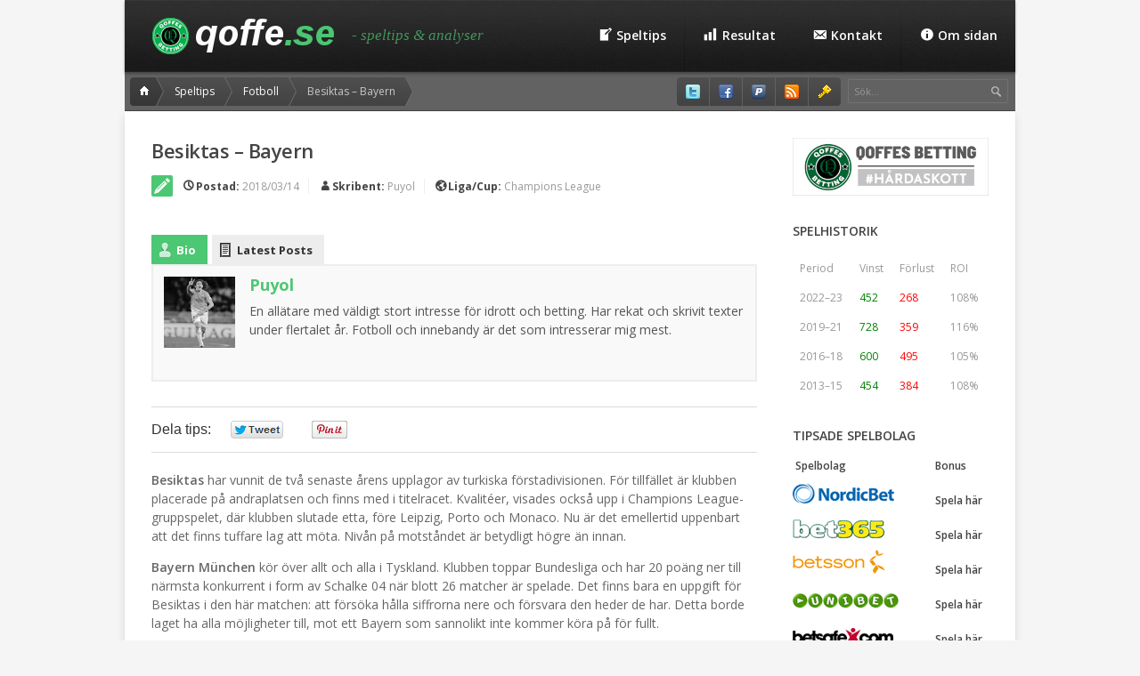

--- FILE ---
content_type: text/html; charset=UTF-8
request_url: https://qoffe.se/2018/03/14/besiktas-bayern/
body_size: 18122
content:
<!DOCTYPE html> 
<!--[if lt IE 7 ]><html class="no-js ie ie6" lang="sv-SE"> <![endif]-->
<!--[if IE 7 ]><html class="no-js ie ie7" lang="sv-SE"> <![endif]-->
<!--[if IE 8 ]><html class="no-js ie ie8" lang="sv-SE"> <![endif]-->
<!--[if (gte IE 9)|!(IE)]><!--><html class="no-js" lang="sv-SE"> <!--<![endif]-->
<head>
<meta charset="UTF-8">
<meta name="viewport" content="width=device-width, initial-scale=1.0">

<title>  Besiktas &#8211; Bayern |  qoffe.se</title>

<link rel="stylesheet" href="https://qoffe.se/wp-content/themes/qoffe/style.css">
<link rel="pingback" href="https://qoffe.se/xmlrpc.php">

<script>document.documentElement.className = document.documentElement.className.replace("no-js","js");</script>

<link type="text/css" rel="stylesheet" href="https://fonts.googleapis.com/css?family=Open+Sans:400,700,700italic,600italic,600,400italic,300italic,300&subset=latin,latin-ext">
<!--[if lt IE 9]>
	<script src="https://html5shiv.googlecode.com/svn/trunk/html5.js"></script>
	<script src="https://qoffe.se/wp-content/themes/qoffe/js/ie/selectivizr.js"></script>
<![endif]-->
<meta name='robots' content='max-image-preview:large' />
<link rel="alternate" type="application/rss+xml" title="qoffe.se &raquo; Webbflöde" href="https://qoffe.se/feed" />
<link rel="alternate" type="application/rss+xml" title="qoffe.se &raquo; Kommentarsflöde" href="https://qoffe.se/feed" />
<link rel="alternate" type="application/rss+xml" title="qoffe.se &raquo; Kommentarsflöde för Besiktas &#8211; Bayern" href="https://qoffe.se/2018/03/14/besiktas-bayern/feed/" />
<link rel="alternate" title="oEmbed (JSON)" type="application/json+oembed" href="https://qoffe.se/wp-json/oembed/1.0/embed?url=https%3A%2F%2Fqoffe.se%2F2018%2F03%2F14%2Fbesiktas-bayern%2F" />
<link rel="alternate" title="oEmbed (XML)" type="text/xml+oembed" href="https://qoffe.se/wp-json/oembed/1.0/embed?url=https%3A%2F%2Fqoffe.se%2F2018%2F03%2F14%2Fbesiktas-bayern%2F&#038;format=xml" />
<style id='wp-img-auto-sizes-contain-inline-css' type='text/css'>
img:is([sizes=auto i],[sizes^="auto," i]){contain-intrinsic-size:3000px 1500px}
/*# sourceURL=wp-img-auto-sizes-contain-inline-css */
</style>
<link rel='stylesheet' id='dashicons-css' href='https://qoffe.se/wp-includes/css/dashicons.min.css?ver=6.9'  media='all' />
<link rel='stylesheet' id='genericons-css' href='https://qoffe.se/wp-content/plugins/menu-icons/vendor/codeinwp/icon-picker/css/types/genericons.min.css?ver=3.4'  media='all' />
<link rel='stylesheet' id='menu-icons-extra-css' href='https://qoffe.se/wp-content/plugins/menu-icons/css/extra.min.css?ver=0.13.20'  media='all' />
<style id='wp-emoji-styles-inline-css' type='text/css'>

	img.wp-smiley, img.emoji {
		display: inline !important;
		border: none !important;
		box-shadow: none !important;
		height: 1em !important;
		width: 1em !important;
		margin: 0 0.07em !important;
		vertical-align: -0.1em !important;
		background: none !important;
		padding: 0 !important;
	}
/*# sourceURL=wp-emoji-styles-inline-css */
</style>
<style id='wp-block-library-inline-css' type='text/css'>
:root{--wp-block-synced-color:#7a00df;--wp-block-synced-color--rgb:122,0,223;--wp-bound-block-color:var(--wp-block-synced-color);--wp-editor-canvas-background:#ddd;--wp-admin-theme-color:#007cba;--wp-admin-theme-color--rgb:0,124,186;--wp-admin-theme-color-darker-10:#006ba1;--wp-admin-theme-color-darker-10--rgb:0,107,160.5;--wp-admin-theme-color-darker-20:#005a87;--wp-admin-theme-color-darker-20--rgb:0,90,135;--wp-admin-border-width-focus:2px}@media (min-resolution:192dpi){:root{--wp-admin-border-width-focus:1.5px}}.wp-element-button{cursor:pointer}:root .has-very-light-gray-background-color{background-color:#eee}:root .has-very-dark-gray-background-color{background-color:#313131}:root .has-very-light-gray-color{color:#eee}:root .has-very-dark-gray-color{color:#313131}:root .has-vivid-green-cyan-to-vivid-cyan-blue-gradient-background{background:linear-gradient(135deg,#00d084,#0693e3)}:root .has-purple-crush-gradient-background{background:linear-gradient(135deg,#34e2e4,#4721fb 50%,#ab1dfe)}:root .has-hazy-dawn-gradient-background{background:linear-gradient(135deg,#faaca8,#dad0ec)}:root .has-subdued-olive-gradient-background{background:linear-gradient(135deg,#fafae1,#67a671)}:root .has-atomic-cream-gradient-background{background:linear-gradient(135deg,#fdd79a,#004a59)}:root .has-nightshade-gradient-background{background:linear-gradient(135deg,#330968,#31cdcf)}:root .has-midnight-gradient-background{background:linear-gradient(135deg,#020381,#2874fc)}:root{--wp--preset--font-size--normal:16px;--wp--preset--font-size--huge:42px}.has-regular-font-size{font-size:1em}.has-larger-font-size{font-size:2.625em}.has-normal-font-size{font-size:var(--wp--preset--font-size--normal)}.has-huge-font-size{font-size:var(--wp--preset--font-size--huge)}.has-text-align-center{text-align:center}.has-text-align-left{text-align:left}.has-text-align-right{text-align:right}.has-fit-text{white-space:nowrap!important}#end-resizable-editor-section{display:none}.aligncenter{clear:both}.items-justified-left{justify-content:flex-start}.items-justified-center{justify-content:center}.items-justified-right{justify-content:flex-end}.items-justified-space-between{justify-content:space-between}.screen-reader-text{border:0;clip-path:inset(50%);height:1px;margin:-1px;overflow:hidden;padding:0;position:absolute;width:1px;word-wrap:normal!important}.screen-reader-text:focus{background-color:#ddd;clip-path:none;color:#444;display:block;font-size:1em;height:auto;left:5px;line-height:normal;padding:15px 23px 14px;text-decoration:none;top:5px;width:auto;z-index:100000}html :where(.has-border-color){border-style:solid}html :where([style*=border-top-color]){border-top-style:solid}html :where([style*=border-right-color]){border-right-style:solid}html :where([style*=border-bottom-color]){border-bottom-style:solid}html :where([style*=border-left-color]){border-left-style:solid}html :where([style*=border-width]){border-style:solid}html :where([style*=border-top-width]){border-top-style:solid}html :where([style*=border-right-width]){border-right-style:solid}html :where([style*=border-bottom-width]){border-bottom-style:solid}html :where([style*=border-left-width]){border-left-style:solid}html :where(img[class*=wp-image-]){height:auto;max-width:100%}:where(figure){margin:0 0 1em}html :where(.is-position-sticky){--wp-admin--admin-bar--position-offset:var(--wp-admin--admin-bar--height,0px)}@media screen and (max-width:600px){html :where(.is-position-sticky){--wp-admin--admin-bar--position-offset:0px}}

/*# sourceURL=wp-block-library-inline-css */
</style><style id='wp-block-image-inline-css' type='text/css'>
.wp-block-image>a,.wp-block-image>figure>a{display:inline-block}.wp-block-image img{box-sizing:border-box;height:auto;max-width:100%;vertical-align:bottom}@media not (prefers-reduced-motion){.wp-block-image img.hide{visibility:hidden}.wp-block-image img.show{animation:show-content-image .4s}}.wp-block-image[style*=border-radius] img,.wp-block-image[style*=border-radius]>a{border-radius:inherit}.wp-block-image.has-custom-border img{box-sizing:border-box}.wp-block-image.aligncenter{text-align:center}.wp-block-image.alignfull>a,.wp-block-image.alignwide>a{width:100%}.wp-block-image.alignfull img,.wp-block-image.alignwide img{height:auto;width:100%}.wp-block-image .aligncenter,.wp-block-image .alignleft,.wp-block-image .alignright,.wp-block-image.aligncenter,.wp-block-image.alignleft,.wp-block-image.alignright{display:table}.wp-block-image .aligncenter>figcaption,.wp-block-image .alignleft>figcaption,.wp-block-image .alignright>figcaption,.wp-block-image.aligncenter>figcaption,.wp-block-image.alignleft>figcaption,.wp-block-image.alignright>figcaption{caption-side:bottom;display:table-caption}.wp-block-image .alignleft{float:left;margin:.5em 1em .5em 0}.wp-block-image .alignright{float:right;margin:.5em 0 .5em 1em}.wp-block-image .aligncenter{margin-left:auto;margin-right:auto}.wp-block-image :where(figcaption){margin-bottom:1em;margin-top:.5em}.wp-block-image.is-style-circle-mask img{border-radius:9999px}@supports ((-webkit-mask-image:none) or (mask-image:none)) or (-webkit-mask-image:none){.wp-block-image.is-style-circle-mask img{border-radius:0;-webkit-mask-image:url('data:image/svg+xml;utf8,<svg viewBox="0 0 100 100" xmlns="http://www.w3.org/2000/svg"><circle cx="50" cy="50" r="50"/></svg>');mask-image:url('data:image/svg+xml;utf8,<svg viewBox="0 0 100 100" xmlns="http://www.w3.org/2000/svg"><circle cx="50" cy="50" r="50"/></svg>');mask-mode:alpha;-webkit-mask-position:center;mask-position:center;-webkit-mask-repeat:no-repeat;mask-repeat:no-repeat;-webkit-mask-size:contain;mask-size:contain}}:root :where(.wp-block-image.is-style-rounded img,.wp-block-image .is-style-rounded img){border-radius:9999px}.wp-block-image figure{margin:0}.wp-lightbox-container{display:flex;flex-direction:column;position:relative}.wp-lightbox-container img{cursor:zoom-in}.wp-lightbox-container img:hover+button{opacity:1}.wp-lightbox-container button{align-items:center;backdrop-filter:blur(16px) saturate(180%);background-color:#5a5a5a40;border:none;border-radius:4px;cursor:zoom-in;display:flex;height:20px;justify-content:center;opacity:0;padding:0;position:absolute;right:16px;text-align:center;top:16px;width:20px;z-index:100}@media not (prefers-reduced-motion){.wp-lightbox-container button{transition:opacity .2s ease}}.wp-lightbox-container button:focus-visible{outline:3px auto #5a5a5a40;outline:3px auto -webkit-focus-ring-color;outline-offset:3px}.wp-lightbox-container button:hover{cursor:pointer;opacity:1}.wp-lightbox-container button:focus{opacity:1}.wp-lightbox-container button:focus,.wp-lightbox-container button:hover,.wp-lightbox-container button:not(:hover):not(:active):not(.has-background){background-color:#5a5a5a40;border:none}.wp-lightbox-overlay{box-sizing:border-box;cursor:zoom-out;height:100vh;left:0;overflow:hidden;position:fixed;top:0;visibility:hidden;width:100%;z-index:100000}.wp-lightbox-overlay .close-button{align-items:center;cursor:pointer;display:flex;justify-content:center;min-height:40px;min-width:40px;padding:0;position:absolute;right:calc(env(safe-area-inset-right) + 16px);top:calc(env(safe-area-inset-top) + 16px);z-index:5000000}.wp-lightbox-overlay .close-button:focus,.wp-lightbox-overlay .close-button:hover,.wp-lightbox-overlay .close-button:not(:hover):not(:active):not(.has-background){background:none;border:none}.wp-lightbox-overlay .lightbox-image-container{height:var(--wp--lightbox-container-height);left:50%;overflow:hidden;position:absolute;top:50%;transform:translate(-50%,-50%);transform-origin:top left;width:var(--wp--lightbox-container-width);z-index:9999999999}.wp-lightbox-overlay .wp-block-image{align-items:center;box-sizing:border-box;display:flex;height:100%;justify-content:center;margin:0;position:relative;transform-origin:0 0;width:100%;z-index:3000000}.wp-lightbox-overlay .wp-block-image img{height:var(--wp--lightbox-image-height);min-height:var(--wp--lightbox-image-height);min-width:var(--wp--lightbox-image-width);width:var(--wp--lightbox-image-width)}.wp-lightbox-overlay .wp-block-image figcaption{display:none}.wp-lightbox-overlay button{background:none;border:none}.wp-lightbox-overlay .scrim{background-color:#fff;height:100%;opacity:.9;position:absolute;width:100%;z-index:2000000}.wp-lightbox-overlay.active{visibility:visible}@media not (prefers-reduced-motion){.wp-lightbox-overlay.active{animation:turn-on-visibility .25s both}.wp-lightbox-overlay.active img{animation:turn-on-visibility .35s both}.wp-lightbox-overlay.show-closing-animation:not(.active){animation:turn-off-visibility .35s both}.wp-lightbox-overlay.show-closing-animation:not(.active) img{animation:turn-off-visibility .25s both}.wp-lightbox-overlay.zoom.active{animation:none;opacity:1;visibility:visible}.wp-lightbox-overlay.zoom.active .lightbox-image-container{animation:lightbox-zoom-in .4s}.wp-lightbox-overlay.zoom.active .lightbox-image-container img{animation:none}.wp-lightbox-overlay.zoom.active .scrim{animation:turn-on-visibility .4s forwards}.wp-lightbox-overlay.zoom.show-closing-animation:not(.active){animation:none}.wp-lightbox-overlay.zoom.show-closing-animation:not(.active) .lightbox-image-container{animation:lightbox-zoom-out .4s}.wp-lightbox-overlay.zoom.show-closing-animation:not(.active) .lightbox-image-container img{animation:none}.wp-lightbox-overlay.zoom.show-closing-animation:not(.active) .scrim{animation:turn-off-visibility .4s forwards}}@keyframes show-content-image{0%{visibility:hidden}99%{visibility:hidden}to{visibility:visible}}@keyframes turn-on-visibility{0%{opacity:0}to{opacity:1}}@keyframes turn-off-visibility{0%{opacity:1;visibility:visible}99%{opacity:0;visibility:visible}to{opacity:0;visibility:hidden}}@keyframes lightbox-zoom-in{0%{transform:translate(calc((-100vw + var(--wp--lightbox-scrollbar-width))/2 + var(--wp--lightbox-initial-left-position)),calc(-50vh + var(--wp--lightbox-initial-top-position))) scale(var(--wp--lightbox-scale))}to{transform:translate(-50%,-50%) scale(1)}}@keyframes lightbox-zoom-out{0%{transform:translate(-50%,-50%) scale(1);visibility:visible}99%{visibility:visible}to{transform:translate(calc((-100vw + var(--wp--lightbox-scrollbar-width))/2 + var(--wp--lightbox-initial-left-position)),calc(-50vh + var(--wp--lightbox-initial-top-position))) scale(var(--wp--lightbox-scale));visibility:hidden}}
/*# sourceURL=https://qoffe.se/wp-includes/blocks/image/style.min.css */
</style>
<style id='global-styles-inline-css' type='text/css'>
:root{--wp--preset--aspect-ratio--square: 1;--wp--preset--aspect-ratio--4-3: 4/3;--wp--preset--aspect-ratio--3-4: 3/4;--wp--preset--aspect-ratio--3-2: 3/2;--wp--preset--aspect-ratio--2-3: 2/3;--wp--preset--aspect-ratio--16-9: 16/9;--wp--preset--aspect-ratio--9-16: 9/16;--wp--preset--color--black: #000000;--wp--preset--color--cyan-bluish-gray: #abb8c3;--wp--preset--color--white: #ffffff;--wp--preset--color--pale-pink: #f78da7;--wp--preset--color--vivid-red: #cf2e2e;--wp--preset--color--luminous-vivid-orange: #ff6900;--wp--preset--color--luminous-vivid-amber: #fcb900;--wp--preset--color--light-green-cyan: #7bdcb5;--wp--preset--color--vivid-green-cyan: #00d084;--wp--preset--color--pale-cyan-blue: #8ed1fc;--wp--preset--color--vivid-cyan-blue: #0693e3;--wp--preset--color--vivid-purple: #9b51e0;--wp--preset--gradient--vivid-cyan-blue-to-vivid-purple: linear-gradient(135deg,rgb(6,147,227) 0%,rgb(155,81,224) 100%);--wp--preset--gradient--light-green-cyan-to-vivid-green-cyan: linear-gradient(135deg,rgb(122,220,180) 0%,rgb(0,208,130) 100%);--wp--preset--gradient--luminous-vivid-amber-to-luminous-vivid-orange: linear-gradient(135deg,rgb(252,185,0) 0%,rgb(255,105,0) 100%);--wp--preset--gradient--luminous-vivid-orange-to-vivid-red: linear-gradient(135deg,rgb(255,105,0) 0%,rgb(207,46,46) 100%);--wp--preset--gradient--very-light-gray-to-cyan-bluish-gray: linear-gradient(135deg,rgb(238,238,238) 0%,rgb(169,184,195) 100%);--wp--preset--gradient--cool-to-warm-spectrum: linear-gradient(135deg,rgb(74,234,220) 0%,rgb(151,120,209) 20%,rgb(207,42,186) 40%,rgb(238,44,130) 60%,rgb(251,105,98) 80%,rgb(254,248,76) 100%);--wp--preset--gradient--blush-light-purple: linear-gradient(135deg,rgb(255,206,236) 0%,rgb(152,150,240) 100%);--wp--preset--gradient--blush-bordeaux: linear-gradient(135deg,rgb(254,205,165) 0%,rgb(254,45,45) 50%,rgb(107,0,62) 100%);--wp--preset--gradient--luminous-dusk: linear-gradient(135deg,rgb(255,203,112) 0%,rgb(199,81,192) 50%,rgb(65,88,208) 100%);--wp--preset--gradient--pale-ocean: linear-gradient(135deg,rgb(255,245,203) 0%,rgb(182,227,212) 50%,rgb(51,167,181) 100%);--wp--preset--gradient--electric-grass: linear-gradient(135deg,rgb(202,248,128) 0%,rgb(113,206,126) 100%);--wp--preset--gradient--midnight: linear-gradient(135deg,rgb(2,3,129) 0%,rgb(40,116,252) 100%);--wp--preset--font-size--small: 13px;--wp--preset--font-size--medium: 20px;--wp--preset--font-size--large: 36px;--wp--preset--font-size--x-large: 42px;--wp--preset--spacing--20: 0.44rem;--wp--preset--spacing--30: 0.67rem;--wp--preset--spacing--40: 1rem;--wp--preset--spacing--50: 1.5rem;--wp--preset--spacing--60: 2.25rem;--wp--preset--spacing--70: 3.38rem;--wp--preset--spacing--80: 5.06rem;--wp--preset--shadow--natural: 6px 6px 9px rgba(0, 0, 0, 0.2);--wp--preset--shadow--deep: 12px 12px 50px rgba(0, 0, 0, 0.4);--wp--preset--shadow--sharp: 6px 6px 0px rgba(0, 0, 0, 0.2);--wp--preset--shadow--outlined: 6px 6px 0px -3px rgb(255, 255, 255), 6px 6px rgb(0, 0, 0);--wp--preset--shadow--crisp: 6px 6px 0px rgb(0, 0, 0);}:where(.is-layout-flex){gap: 0.5em;}:where(.is-layout-grid){gap: 0.5em;}body .is-layout-flex{display: flex;}.is-layout-flex{flex-wrap: wrap;align-items: center;}.is-layout-flex > :is(*, div){margin: 0;}body .is-layout-grid{display: grid;}.is-layout-grid > :is(*, div){margin: 0;}:where(.wp-block-columns.is-layout-flex){gap: 2em;}:where(.wp-block-columns.is-layout-grid){gap: 2em;}:where(.wp-block-post-template.is-layout-flex){gap: 1.25em;}:where(.wp-block-post-template.is-layout-grid){gap: 1.25em;}.has-black-color{color: var(--wp--preset--color--black) !important;}.has-cyan-bluish-gray-color{color: var(--wp--preset--color--cyan-bluish-gray) !important;}.has-white-color{color: var(--wp--preset--color--white) !important;}.has-pale-pink-color{color: var(--wp--preset--color--pale-pink) !important;}.has-vivid-red-color{color: var(--wp--preset--color--vivid-red) !important;}.has-luminous-vivid-orange-color{color: var(--wp--preset--color--luminous-vivid-orange) !important;}.has-luminous-vivid-amber-color{color: var(--wp--preset--color--luminous-vivid-amber) !important;}.has-light-green-cyan-color{color: var(--wp--preset--color--light-green-cyan) !important;}.has-vivid-green-cyan-color{color: var(--wp--preset--color--vivid-green-cyan) !important;}.has-pale-cyan-blue-color{color: var(--wp--preset--color--pale-cyan-blue) !important;}.has-vivid-cyan-blue-color{color: var(--wp--preset--color--vivid-cyan-blue) !important;}.has-vivid-purple-color{color: var(--wp--preset--color--vivid-purple) !important;}.has-black-background-color{background-color: var(--wp--preset--color--black) !important;}.has-cyan-bluish-gray-background-color{background-color: var(--wp--preset--color--cyan-bluish-gray) !important;}.has-white-background-color{background-color: var(--wp--preset--color--white) !important;}.has-pale-pink-background-color{background-color: var(--wp--preset--color--pale-pink) !important;}.has-vivid-red-background-color{background-color: var(--wp--preset--color--vivid-red) !important;}.has-luminous-vivid-orange-background-color{background-color: var(--wp--preset--color--luminous-vivid-orange) !important;}.has-luminous-vivid-amber-background-color{background-color: var(--wp--preset--color--luminous-vivid-amber) !important;}.has-light-green-cyan-background-color{background-color: var(--wp--preset--color--light-green-cyan) !important;}.has-vivid-green-cyan-background-color{background-color: var(--wp--preset--color--vivid-green-cyan) !important;}.has-pale-cyan-blue-background-color{background-color: var(--wp--preset--color--pale-cyan-blue) !important;}.has-vivid-cyan-blue-background-color{background-color: var(--wp--preset--color--vivid-cyan-blue) !important;}.has-vivid-purple-background-color{background-color: var(--wp--preset--color--vivid-purple) !important;}.has-black-border-color{border-color: var(--wp--preset--color--black) !important;}.has-cyan-bluish-gray-border-color{border-color: var(--wp--preset--color--cyan-bluish-gray) !important;}.has-white-border-color{border-color: var(--wp--preset--color--white) !important;}.has-pale-pink-border-color{border-color: var(--wp--preset--color--pale-pink) !important;}.has-vivid-red-border-color{border-color: var(--wp--preset--color--vivid-red) !important;}.has-luminous-vivid-orange-border-color{border-color: var(--wp--preset--color--luminous-vivid-orange) !important;}.has-luminous-vivid-amber-border-color{border-color: var(--wp--preset--color--luminous-vivid-amber) !important;}.has-light-green-cyan-border-color{border-color: var(--wp--preset--color--light-green-cyan) !important;}.has-vivid-green-cyan-border-color{border-color: var(--wp--preset--color--vivid-green-cyan) !important;}.has-pale-cyan-blue-border-color{border-color: var(--wp--preset--color--pale-cyan-blue) !important;}.has-vivid-cyan-blue-border-color{border-color: var(--wp--preset--color--vivid-cyan-blue) !important;}.has-vivid-purple-border-color{border-color: var(--wp--preset--color--vivid-purple) !important;}.has-vivid-cyan-blue-to-vivid-purple-gradient-background{background: var(--wp--preset--gradient--vivid-cyan-blue-to-vivid-purple) !important;}.has-light-green-cyan-to-vivid-green-cyan-gradient-background{background: var(--wp--preset--gradient--light-green-cyan-to-vivid-green-cyan) !important;}.has-luminous-vivid-amber-to-luminous-vivid-orange-gradient-background{background: var(--wp--preset--gradient--luminous-vivid-amber-to-luminous-vivid-orange) !important;}.has-luminous-vivid-orange-to-vivid-red-gradient-background{background: var(--wp--preset--gradient--luminous-vivid-orange-to-vivid-red) !important;}.has-very-light-gray-to-cyan-bluish-gray-gradient-background{background: var(--wp--preset--gradient--very-light-gray-to-cyan-bluish-gray) !important;}.has-cool-to-warm-spectrum-gradient-background{background: var(--wp--preset--gradient--cool-to-warm-spectrum) !important;}.has-blush-light-purple-gradient-background{background: var(--wp--preset--gradient--blush-light-purple) !important;}.has-blush-bordeaux-gradient-background{background: var(--wp--preset--gradient--blush-bordeaux) !important;}.has-luminous-dusk-gradient-background{background: var(--wp--preset--gradient--luminous-dusk) !important;}.has-pale-ocean-gradient-background{background: var(--wp--preset--gradient--pale-ocean) !important;}.has-electric-grass-gradient-background{background: var(--wp--preset--gradient--electric-grass) !important;}.has-midnight-gradient-background{background: var(--wp--preset--gradient--midnight) !important;}.has-small-font-size{font-size: var(--wp--preset--font-size--small) !important;}.has-medium-font-size{font-size: var(--wp--preset--font-size--medium) !important;}.has-large-font-size{font-size: var(--wp--preset--font-size--large) !important;}.has-x-large-font-size{font-size: var(--wp--preset--font-size--x-large) !important;}
/*# sourceURL=global-styles-inline-css */
</style>

<style id='classic-theme-styles-inline-css' type='text/css'>
/*! This file is auto-generated */
.wp-block-button__link{color:#fff;background-color:#32373c;border-radius:9999px;box-shadow:none;text-decoration:none;padding:calc(.667em + 2px) calc(1.333em + 2px);font-size:1.125em}.wp-block-file__button{background:#32373c;color:#fff;text-decoration:none}
/*# sourceURL=/wp-includes/css/classic-themes.min.css */
</style>
<link rel='stylesheet' id='contact-form-7-css' href='https://qoffe.se/wp-content/plugins/contact-form-7/includes/css/styles.css?ver=6.1.4'  media='all' />
<link rel='stylesheet' id='cpe-font-awesome-css' href='https://qoffe.se/wp-content/plugins/cpelementia/font-awesome.min.css?ver=6.9'  media='all' />
<link rel='stylesheet' id='cpelementia_featured_box-css' href='https://qoffe.se/wp-content/plugins/cpelementia/featured-box.css?ver=6.9'  media='all' />
<link rel='stylesheet' id='easy_author_image-css' href='https://qoffe.se/wp-content/plugins/easy-author-image/css/easy-author-image.css?ver=6.9'  media='all' />
<link rel='stylesheet' id='ts_fab_css-css' href='https://qoffe.se/wp-content/plugins/fancier-author-box/css/ts-fab.min.css?ver=1.4'  media='all' />
<link rel='stylesheet' id='style-responsive-css' href='https://qoffe.se/wp-content/themes/qoffe/style-responsive.css?ver=1.0'  media='all' />
<link rel='stylesheet' id='wpbandit-style-css' href='https://qoffe.se/wp-content/themes/qoffe/styles/nospace.css?ver=6.9'  media='all' />
<link rel='stylesheet' id='wpbandit-style-advanced-css' href='https://qoffe.se/wp-content/themes/qoffe/style-advanced.css?ver=6.9'  media='all' />
<link rel='stylesheet' id='wpbandit-custom-css' href='https://qoffe.se/wp-content/themes/qoffe/custom.css?ver=1.0'  media='all' />
<link rel='stylesheet' id='fancybox1-css' href='https://qoffe.se/wp-content/themes/qoffe/js/fancybox/jquery.fancybox.css?ver=1.3.4'  media='all' />
<link rel='stylesheet' id='tablepress-default-css' href='https://qoffe.se/wp-content/tablepress-combined.min.css?ver=94'  media='all' />
<link rel='stylesheet' id='yarpp-thumbnails-css' href='https://qoffe.se/wp-content/plugins/yet-another-related-posts-plugin/style/styles_thumbnails.css?ver=5.30.11'  media='all' />
<style id='yarpp-thumbnails-inline-css' type='text/css'>
.yarpp-thumbnails-horizontal .yarpp-thumbnail {width: 130px;height: 170px;margin: 5px;margin-left: 0px;}.yarpp-thumbnail > img, .yarpp-thumbnail-default {width: 120px;height: 120px;margin: 5px;}.yarpp-thumbnails-horizontal .yarpp-thumbnail-title {margin: 7px;margin-top: 0px;width: 120px;}.yarpp-thumbnail-default > img {min-height: 120px;min-width: 120px;}
/*# sourceURL=yarpp-thumbnails-inline-css */
</style>
<script type="text/javascript" src="https://qoffe.se/wp-content/plugins/jquery-manager/assets/js/jquery-3.5.1.min.js" id="jquery-core-js"></script>
<script type="text/javascript" src="https://qoffe.se/wp-content/plugins/jquery-manager/assets/js/jquery-migrate-1.4.1.js" id="jquery-migrate-js"></script>
<script type="text/javascript" src="https://qoffe.se/wp-content/plugins/fancier-author-box/js/ts-fab.min.js?ver=1.4" id="ts_fab_js-js"></script>
<link rel="https://api.w.org/" href="https://qoffe.se/wp-json/" /><link rel="alternate" title="JSON" type="application/json" href="https://qoffe.se/wp-json/wp/v2/posts/29457" /><link rel="EditURI" type="application/rsd+xml" title="RSD" href="https://qoffe.se/xmlrpc.php?rsd" />
<link rel="canonical" href="https://qoffe.se/2018/03/14/besiktas-bayern/" />
<link rel='shortlink' href='https://qoffe.se/?p=29457' />
	<style>
	.ts-fab-list li a { background-color: #eeeded; border: 1px solid #eeeded; color: #333; }
	.ts-fab-list li.active a { background-color: #4cc773; border: 1px solid #4cc773; color: #fff; }
	.ts-fab-tab { background-color: #f9f9f9; border: 2px solid #eeeded; color: #555; }
	</style>
	<meta name="robots" content="noodp,noydir">
<style type="text/css">.recentcomments a{display:inline !important;padding:0 !important;margin:0 !important;}</style><link rel="icon" href="https://qoffe.se/wp-content/uploads/2020/07/cropped-NYLOGGA1-32x32.png" sizes="32x32" />
<link rel="icon" href="https://qoffe.se/wp-content/uploads/2020/07/cropped-NYLOGGA1-192x192.png" sizes="192x192" />
<link rel="apple-touch-icon" href="https://qoffe.se/wp-content/uploads/2020/07/cropped-NYLOGGA1-180x180.png" />
<meta name="msapplication-TileImage" content="https://qoffe.se/wp-content/uploads/2020/07/cropped-NYLOGGA1-270x270.png" />
		<style type="text/css" id="wp-custom-css">
			.grecaptcha-badge{
	visibility: collapse !important;  
}		</style>
		<link rel='stylesheet' id='yarppRelatedCss-css' href='https://qoffe.se/wp-content/plugins/yet-another-related-posts-plugin/style/related.css?ver=5.30.11'  media='all' />
</head>

<body class="wp-singular post-template-default single single-post postid-29457 single-format-standard wp-theme-qoffe mobile-sidebar-disable">
	
	
	
	
<div id="wrap">
	<header id="header">
		<div id="header-inner" class="container nopad fix">
			<div id="header-top" class="container fix">
				<p id="logo"><a href="https://qoffe.se/" rel="home"><img src="https://www.qoffe.se/wp-content/uploads/2015/07/dennyaloggan.png" alt="qoffe.se"></a></p>
				<p id="tagline">- speltips &amp; analyser</p>				<nav id="header-nav" class="fix"><ul id="nav" class="menu"><li id="menu-item-6708" class="menu-item menu-item-type-taxonomy menu-item-object-category current-post-ancestor current-menu-parent current-post-parent menu-item-6708"><a href="https://qoffe.se/category/speltips/"><i class="_mi _before dashicons dashicons-welcome-write-blog" aria-hidden="true"></i><span>Speltips</span></a></li>
<li id="menu-item-6716" class="menu-item menu-item-type-post_type menu-item-object-page menu-item-6716"><a href="https://qoffe.se/resultat/"><i class="_mi _before dashicons dashicons-chart-bar" aria-hidden="true"></i><span>Resultat</span></a></li>
<li id="menu-item-6892" class="menu-item menu-item-type-post_type menu-item-object-page menu-item-6892"><a href="https://qoffe.se/kontakt/"><i class="_mi _before dashicons dashicons-email-alt" aria-hidden="true"></i><span>Kontakt</span></a></li>
<li id="menu-item-6722" class="menu-item menu-item-type-post_type menu-item-object-page menu-item-6722"><a href="https://qoffe.se/om/"><i class="_mi _before dashicons dashicons-info" aria-hidden="true"></i><span>Om sidan</span></a></li>
</ul></nav>			</div>
			<div id="header-bottom" class="fix">
							<ul id="breadcrumbs" class="fix"><li class="first"><a class="home" href="https://qoffe.se">Home</a></li><li><a href="https://qoffe.se/category/speltips/">Speltips</a></li><li><a href="https://qoffe.se/category/speltips/fotboll/">Fotboll</a></li><li><li><span><i>Besiktas &#8211; Bayern</i></span></li></ul>									<div id="header-search" class="fix">
				<form method="get" id="searchform" action="https://qoffe.se/">
	<div>
		<input type="text" id="s" name="s" onblur="if(this.value=='')this.value='Sök...';" onfocus="if(this.value=='Sök...')this.value='';" value="Sök..." />
	</div>
</form>			</div>
						<ul id="header-social"><li><a href="https://twitter.com/qoffe" target="_blank"><span class="icon"><img src="https://qoffe.se/wp-content/themes/qoffe/air/modules/social/icons/default/twitter_16.png" alt="Twitter" /></span><span class="icon-title"><i class="icon-pike"></i>Twitter</span></a></li><li><a href="https://facebook.com/qoffesbetting" target="_blank"><span class="icon"><img src="https://qoffe.se/wp-content/themes/qoffe/air/modules/social/icons/default/facebook_16.png" alt="Facebook" /></span><span class="icon-title"><i class="icon-pike"></i>Facebook</span></a></li><li><a href="https://paypal.me/qoffe" target="_blank"><span class="icon"><img src="https://qoffe.se/wp-content/themes/qoffe/air/modules/social/icons/default/paypal_16.png" alt="PayPal" /></span><span class="icon-title"><i class="icon-pike"></i>PayPal</span></a></li><li><a href="https://qoffe.se/feed/" target="_blank"><span class="icon"><img src="https://qoffe.se/wp-content/themes/qoffe/air/modules/social/icons/default/rss_16.png" alt="RSS" /></span><span class="icon-title"><i class="icon-pike"></i>RSS</span></a></li><li><a href="https://qoffe.se/wp-admin"><span class="icon"><img src="https://www.qoffe.se/wp-content/uploads/2015/12/access_16x16.gif" alt="Medlemmar" /></span><span class="icon-title"><i class="icon-pike"></i>Medlemmar</span></a></li></ul>			</div>
		</div>		
	</header><!--/header-->
<div id="page">
	<div id="page-inner" class="container fix">
		
		
		<div id="content-part">
			<article id="entry-29457" class="entry fix post-29457 post type-post status-publish format-standard has-post-thumbnail hentry category-fotboll category-speltips tag-champions-league">
	<div class="entry-right wide">
		<header class="fix">
			<h1 class="entry-title">
				Besiktas &#8211; Bayern			</h1>
			<div class="entry-meta fix">
				<span class="format-icon" href="https://qoffe.se/2018/03/14/besiktas-bayern/" rel="bookmark" title="Besiktas &#8211; Bayern"><i class="icon"></i></span>				<p class="entry-date"><span class="genericon genericon-time"></span><span>Postad:</span> 2018/03/14</p>				<p class="entry-author"><span class="genericon genericon-user"></span><span>Skribent:</span> <a href="https://qoffe.se/author/puyol/" title="Inlägg av Puyol" rel="author">Puyol</a></p>				<p class="entry-comments"><span class="genericon genericon-website"></span><span>Liga/Cup:</span> <a href="https://qoffe.se/tag/champions-league/" rel="tag">Champions League</a><br />			</div>
		</header>

		










		<div class="clear"></div>
		
		<div class="text">
			<div id="ts-fab-above" class="ts-fab-wrapper"><span class="screen-reader-text">The following two tabs change content below.</span><ul class="ts-fab-list"><li class="ts-fab-bio-link"><a href="#ts-fab-bio-above">Bio</a></li><li class="ts-fab-latest-posts-link"><a href="#ts-fab-latest-posts-above">Latest Posts</a></li></ul><div class="ts-fab-tabs">
	<div class="ts-fab-tab" id="ts-fab-bio-above">
		<div class="ts-fab-avatar"><img class="avatar avatar-80 photo" width="64" height="64" src="https://qoffe.se/wp-content/uploads/2021/09/Puyol.jpg" /><div class="ts-fab-social-links"></div>
		</div>
		
		<div class="ts-fab-text">
			<div class="ts-fab-header"><h4><a href="https://qoffe.se/author/puyol" rel="nofollow">Puyol</a></h4></div><!-- /.ts-fab-header -->
			<div class="ts-fab-content">En allätare med väldigt stort intresse för idrott och betting. Har rekat och skrivit texter under flertalet år. Fotboll och innebandy är det som intresserar mig mest.</div>
		</div>
	</div>
	<div class="ts-fab-tab" id="ts-fab-latest-posts-above">
		<div class="ts-fab-avatar"><img class="avatar avatar-80 photo" width="64" height="64" src="https://qoffe.se/wp-content/uploads/2021/09/Puyol.jpg" /><div class="ts-fab-social-links"></div>
		</div>
		<div class="ts-fab-text">
			<div class="ts-fab-header">
				<h4>Latest posts by Puyol <span class="latest-see-all">(<a href="https://qoffe.se/author/puyol/" rel="nofollow">see all</a>)</span></h4>
			</div>
			<ul class="ts-fab-latest">
				<li>
					<a href="https://qoffe.se/2026/01/17/aston-villa-everton-2/">Aston Villa &#8211; Everton</a><span> - 2026/01/17</span> 
				</li>
				<li>
					<a href="https://qoffe.se/2025/12/22/arsenal-crystal-palace/">Arsenal &#8211; Crystal Palace</a><span> - 2025/12/22</span> 
				</li>
				<li>
					<a href="https://qoffe.se/2025/11/28/oxford-ipswich/">Oxford &#8211; Ipswich</a><span> - 2025/11/28</span> 
				</li>
		</ul></div>
	</div>
		</div>
	</div><div id="fsb-social-bar" class="fsb-social-bar" data-post-id="29457" data-socialite="false"><style type="text/css">            #fsb-social-bar { width: 100%; border-bottom: 1px solid #dbdbdb; border-top: 1px solid #dbdbdb; padding: 10px 0; margin: 0px 0 20px 0; float: left; background: #fff; position: relative; clear: both; }            #fsb-social-bar a { border: 0px !important }            #fsb-social-bar.fsb-fixed { position: fixed; top: -2px; z-index: 99999; }            #fsb-social-bar .fsb-title { display: block; float: left; margin: 3px 20px 0 0; font-size: 16px; font-family: Arial, Helvetica, sans-serif; text-decoration: none; color: #333; }            #fsb-social-bar .fsb-share-facebook { width: 120px; float: left; padding: 3px 0 2px; height: 25px; }            #fsb-social-bar .fsb-share-facebook.fsb-hide-count { width: 44px; overflow: hidden; margin-right: 30px; }            #fsb-social-bar .fsb-share-twitter { float: left; width: 135px; padding: 3px 0 2px; height: 25px; }            #fsb-social-bar .fsb-share-twitter.fsb-hide-count { width: 61px; overflow: hidden; margin-right: 30px; }            #fsb-social-bar .fsb-share-google { float: left; width: 105px; padding: 3px 0 2px; height: 25px; }            #fsb-social-bar .fsb-share-google.fsb-hide-count { width: 33px; overflow: hidden; margin-right: 30px; }            #fsb-social-bar .fsb-share-linkedin { float: left; width: 135px; padding: 3px 0 2px; height: 25px; }            #fsb-social-bar .fsb-share-linkedin.fsb-hide-count { width: 61px; overflow: hidden; margin-right: 30px; }            #fsb-social-bar .fsb-share-pinterest { float: left; width: 115px; padding: 3px 0 2px; height: 25px;}            #fsb-social-bar .fsb-share-pinterest.fsb-hide-count { width: 43px; overflow: hidden; margin-right: 30px; }            #fsb-social-bar .socialite { display: block; position: relative; background: url(https://qoffe.se/wp-content/plugins/floating-social-bar/images/fsb-sprite.png) no-repeat scroll 0 0; }            #fsb-social-bar .socialite-loaded { background: none !important; }            #fsb-social-bar .fsb-service-title { display: none; }            #fsb-social-bar a { color: #333; text-decoration: none; font-size: 12px; font-family: Arial, Helvetica, sans-serif; }            #fsb-social-bar .fsb-twitter { width: 105px; height: 25px; background-position: -13px -10px; line-height: 25px; vertical-align: middle; }            #fsb-social-bar .fsb-twitter .fsb-count { width: 30px; text-align: center; display: inline-block; margin: 0px 0 0 69px; color: #333; }            #fsb-social-bar .fsb-google { width: 75px; height: 25px; background-position: -136px -10px; line-height: 25px; vertical-align: middle; }            #fsb-social-bar .fsb-google .fsb-count { width: 30px; text-align: center; display: inline-block; margin: 0px 0 0 41px; color: #333; }            #fsb-social-bar .fsb-google .socialite-button { margin: 0 !important; }            #fsb-social-bar .fsb-share-google .socialite-loaded .socialite-button{padding: 2px 0 0}            #fsb-social-bar .fsb-facebook { width: 89px; height: 25px; background-position: -231px -10px; line-height: 25px; vertical-align: middle; }            #fsb-social-bar .fsb-facebook .fsb-count { width: 30px; text-align: center; display: inline-block; margin: 0px 0 0 52px; color: #333; }            #fsb-social-bar .fsb-facebook .socialite-button { margin: 0 !important;}            #fsb-social-bar .fsb-share-facebook .socialite-loaded .socialite-button {padding: 2px 0 0}            #fsb-social-bar .fsb-linkedin { width: 105px; height: 25px; background-position: -347px -10px; line-height: 25px; vertical-align: middle; }            #fsb-social-bar .fsb-linkedin .fsb-count { width: 30px; text-align: center; display: inline-block; margin: 0px 0 0 70px; color: #333; }            #fsb-social-bar .fsb-linkedin .socialite-button { margin: 0 !important; }            #fsb-social-bar .fsb-pinterest { width: 88px; height: 25px; background-position: -484px -10px; line-height: 25px; vertical-align: middle; }            #fsb-social-bar .fsb-pinterest .fsb-count { width: 30px; text-align: center; display: inline-block; margin: 0px 0 0 50px; color: #333; }            #fsb-social-bar .fsb-pinterest .socialite-button { margin: 0 !important; }            .fsb-clear { clear: both; }            .fsb-clear:after { clear:both; content:; display:block; height:0; line-height:0; overflow:auto; visibility:hidden; zoom:1; }            @media (max-width: 768px) { #fsb-social-bar.fsb-fixed { position: relative !important; top: auto !important; } }        </style><span class="fsb-title">Dela tips:</span><div class="fsb-share-twitter fsb-hide-count"><a href="https://twitter.com/share?original_referer=https%3A%2F%2Fqoffe.se%2F&source=tweetbutton&text=Besiktas+%26%238211%3B+Bayern&url=https%3A%2F%2Fqoffe.se%2F2018%2F03%2F14%2Fbesiktas-bayern%2F&via=qoffe" class="socialite twitter fsb-twitter" data-fsb-service="twitter" rel="nofollow" target="_blank" title="Be the first one to tweet this article!"><span class="fsb-service-title">Twitter</span><span class="fsb-count">0</span></a></div><div class="fsb-share-pinterest fsb-hide-count"><a href="https://pinterest.com/pin/create/button/?url=https://qoffe.se/2018/03/14/besiktas-bayern/&description=Besiktas+%26%238211%3B+Bayern&media=https://qoffe.se/wp-content/uploads/2018/03/Besiktas.png" class="socialite pinit fsb-pinterest" data-fsb-service="pinterest" target="_blank" rel="nofollow"><span class="fsb-service-title">Pinterest</span><span class="fsb-count">0</span></a></div></div><div class="fsb-clear"></div><p><strong>Besiktas</strong> har vunnit de två senaste årens upplagor av turkiska förstadivisionen. För tillfället är klubben placerade på andraplatsen och finns med i titelracet. Kvalitéer, visades också upp i Champions League-gruppspelet, där klubben slutade etta, före Leipzig, Porto och Monaco. Nu är det emellertid uppenbart att det finns tuffare lag att möta. Nivån på motståndet är betydligt högre än innan.</p>
<p><strong>Bayern</strong> <strong>München</strong> kör över allt och alla i Tyskland. Klubben toppar Bundesliga och har 20 poäng ner till närmsta konkurrent i form av Schalke 04 när blott 26 matcher är spelade. Det finns bara en uppgift för Besiktas i den här matchen: att försöka hålla siffrorna nere och försvara den heder de har. Detta borde laget ha alla möjligheter till, mot ett Bayern som sannolikt inte kommer köra på för fullt.</p>
<p>Jag spelar på under 3,5 mål till 1,75 @ betway.</p>
<ul>
<li>Match: <strong>Besiktas &#8211; Bayern</strong></li>
<li>Speltips:<strong> Under 3,5 mål </strong></li>
<li>Odds: 1,75 @ betway</li>
<li>Insats: 5/10</li>
<li>Spelstopp: 18:00, 14/3</li>
</ul>
<hr />

<table id="tablepress-70" class="tablepress tablepress-id-70">
<tbody>
<tr class="row-1">
	<td class="column-1">Spelbolag</td><td class="column-2">Bonus</td><td class="column-3">Länk</td>
</tr>
</tbody>
<tfoot>
<tr class="row-2">
	<th class="column-1"><img decoding="async" src="https://www.qoffe.se/wp-content/uploads/2016/05/betway21.png" /></th><th class="column-2">100 kr</th><th class="column-3"><a href="https://bit.ly/betway-qoffe2" class="button medium">Spela här!</a></th>
</tr>
</tfoot>
</table>
<!-- #tablepress-70 from cache -->
<hr />
<div class='yarpp yarpp-related yarpp-related-website yarpp-template-thumbnails'>
<!-- YARPP Thumbnails -->
<h3>Relaterade inlägg:</h3>
<div class="yarpp-thumbnails-horizontal">
<a class='yarpp-thumbnail' rel='norewrite' href='https://qoffe.se/2018/02/20/bayern-munchen-besiktas/' title='Bayern – Besiktas'>
<img width="120" height="120" src="https://qoffe.se/wp-content/uploads/2014/11/Bayern-120x120.png" class="attachment-yarpp-thumbnail size-yarpp-thumbnail wp-post-image" alt="" data-pin-nopin="true" srcset="https://qoffe.se/wp-content/uploads/2014/11/Bayern-120x120.png 120w, https://qoffe.se/wp-content/uploads/2014/11/Bayern-170x170.png 170w, https://qoffe.se/wp-content/uploads/2014/11/Bayern-300x300.png 300w, https://qoffe.se/wp-content/uploads/2014/11/Bayern.png 420w" sizes="(max-width: 120px) 100vw, 120px" /><span class="yarpp-thumbnail-title">Bayern – Besiktas</span></a>
<a class='yarpp-thumbnail' rel='norewrite' href='https://qoffe.se/2019/12/27/besiktas-genclerbirligi/' title='Besiktas – Genclerbirligi'>
<img width="120" height="120" src="https://qoffe.se/wp-content/uploads/2018/03/Besiktas-120x120.png" class="attachment-yarpp-thumbnail size-yarpp-thumbnail wp-post-image" alt="" data-pin-nopin="true" srcset="https://qoffe.se/wp-content/uploads/2018/03/Besiktas-120x120.png 120w, https://qoffe.se/wp-content/uploads/2018/03/Besiktas-170x170.png 170w, https://qoffe.se/wp-content/uploads/2018/03/Besiktas-300x300.png 300w, https://qoffe.se/wp-content/uploads/2018/03/Besiktas.png 420w" sizes="(max-width: 120px) 100vw, 120px" /><span class="yarpp-thumbnail-title">Besiktas – Genclerbirligi</span></a>
<a class='yarpp-thumbnail' rel='norewrite' href='https://qoffe.se/2016/12/06/dynamo-kiev-besiktas/' title='Dynamo Kiev – Besiktas'>
<img width="120" height="120" src="https://qoffe.se/wp-content/uploads/2016/12/Kiev-120x120.png" class="attachment-yarpp-thumbnail size-yarpp-thumbnail wp-post-image" alt="" data-pin-nopin="true" srcset="https://qoffe.se/wp-content/uploads/2016/12/Kiev-120x120.png 120w, https://qoffe.se/wp-content/uploads/2016/12/Kiev-170x170.png 170w, https://qoffe.se/wp-content/uploads/2016/12/Kiev-300x300.png 300w, https://qoffe.se/wp-content/uploads/2016/12/Kiev.png 420w" sizes="(max-width: 120px) 100vw, 120px" /><span class="yarpp-thumbnail-title">Dynamo Kiev – Besiktas</span></a>
<a class='yarpp-thumbnail' rel='norewrite' href='https://qoffe.se/2020/08/25/paok-besiktas/' title='PAOK – Besiktas'>
<img width="120" height="120" src="https://qoffe.se/wp-content/uploads/2016/08/PAOK-120x120.png" class="attachment-yarpp-thumbnail size-yarpp-thumbnail wp-post-image" alt="" data-pin-nopin="true" srcset="https://qoffe.se/wp-content/uploads/2016/08/PAOK-120x120.png 120w, https://qoffe.se/wp-content/uploads/2016/08/PAOK-170x170.png 170w, https://qoffe.se/wp-content/uploads/2016/08/PAOK-300x300.png 300w, https://qoffe.se/wp-content/uploads/2016/08/PAOK.png 420w" sizes="(max-width: 120px) 100vw, 120px" /><span class="yarpp-thumbnail-title">PAOK – Besiktas</span></a>
</div>
</div>
						<div class="clear"></div>
		</div>

					<p class="entry-tags-single"><span>Taggar:</span> <a href="https://qoffe.se/tag/champions-league/" rel="tag">Champions League</a></p>			</div><!--entry-right wide-->
</article>

	<p class="entry-category"><span>Postad i:</span> <a href="https://qoffe.se/category/speltips/fotboll/" rel="category tag">Fotboll</a> &middot; <a href="https://qoffe.se/category/speltips/" rel="category tag">Speltips</a></p>

<div id="entry-comments">
	<div id="comments">

		
		
					<div id="response">
					<div id="respond" class="comment-respond">
		<h3 id="reply-title" class="comment-reply-title">Lämna ett svar <small><a rel="nofollow" id="cancel-comment-reply-link" href="/2018/03/14/besiktas-bayern/#respond" style="display:none;">Avbryt svar</a></small></h3><p class="must-log-in">Du måste vara <a href="https://qoffe.se/wp-login.php?redirect_to=https%3A%2F%2Fqoffe.se%2F2018%2F03%2F14%2Fbesiktas-bayern%2F">inloggad</a> för att publicera en kommentar.</p>	</div><!-- #respond -->
				</div>
		
	</div><!--/comments-->
</div><!--/entry-comments-->

		</div><!--/content-part-->
		
		<div id="sidebar" class="sidebar-right">	
			
<ul>
	<li id="block-11" class="widget widget_block widget_media_image">
<figure class="wp-block-image size-full"><img loading="lazy" decoding="async" width="400" height="119" src="https://qoffe.se/wp-content/uploads/2023/05/qoffesbetting-profil.png" alt="" class="wp-image-87077" srcset="https://qoffe.se/wp-content/uploads/2023/05/qoffesbetting-profil.png 400w, https://qoffe.se/wp-content/uploads/2023/05/qoffesbetting-profil-300x89.png 300w" sizes="auto, (max-width: 400px) 100vw, 400px" /></figure>
</li><li id="custom_html-28" class="widget_text widget widget_custom_html"><h3 class="widget-title"><span>Spelhistorik</span></h3><div class="textwidget custom-html-widget">
<table id="tablepress-100" class="tablepress tablepress-id-100">
<tbody class="row-striping row-hover">
<tr class="row-1">
	<td class="column-1">Period</td><td class="column-2">Vinst</td><td class="column-3">Förlust</td><td class="column-4">ROI</td>
</tr>
<tr class="row-2">
	<td class="column-1">2022–23</td><td class="column-2"><FONT COLOR=green>452</FONT></td><td class="column-3"><FONT COLOR=red>268</FONT></td><td class="column-4">108%</td>
</tr>
<tr class="row-3">
	<td class="column-1">2019–21</td><td class="column-2"><FONT COLOR=green>728</FONT></td><td class="column-3"><FONT COLOR=red>359</FONT></td><td class="column-4">116%</td>
</tr>
<tr class="row-4">
	<td class="column-1">2016–18</td><td class="column-2"><FONT COLOR=green>600</FONT></td><td class="column-3"><FONT COLOR=red>495</FONT></td><td class="column-4">105%</td>
</tr>
<tr class="row-5">
	<td class="column-1">2013–15</td><td class="column-2"><FONT COLOR=green>454</FONT></td><td class="column-3"><FONT COLOR=red>384</FONT></td><td class="column-4">108%</td>
</tr>
</tbody>
</table>
<!-- #tablepress-100 from cache --></div></li><li id="custom_html-27" class="widget_text widget widget_custom_html"><h3 class="widget-title"><span>Tipsade spelbolag</span></h3><div class="textwidget custom-html-widget"><table width="220" border="1" cellspacing="0" cellpadding="0"><tbody><tr><td valign="top"><h1> <strong>Spelbolag</strong></h1></td><td valign="top"><h1><strong>Bonus</strong></h1></td></tr><tr><td valign="top"><img class="alignnone size-full wp-image-2604" alt="Nordicbet" src="https://www.qoffe.se/wp-content/uploads/2014/08/Nordicbet.png" width="132" height="35"/></td><td valign="top"><a href="https://bit.ly/nordicbet-qoffe"><h2>Spela här</h2></a></td></tr><tr><td valign="top"><img class="alignnone size-full wp-image-2606" alt="Bet365" src="https://www.qoffe.se/wp-content/uploads/2014/08/Bet365.png" width="132" height="35"/></td><td valign="top"><a href="https://bit.ly/bet365-qoffe"><h2>Spela här</h2></a></td></tr><tr><td valign="top"><img class="alignnone size-full wp-image-2605" alt="betsson" src="https://www.qoffe.se/wp-content/uploads/2014/08/betsson.png" width="132" height="35"/></td><td valign="top"><a href="https://bit.ly/betsson-qoffe"><h2>Spela här</h2></a></td></tr><tr><td valign="top"><img class="alignnone size-full wp-image-2607" alt="Unibet" src="https://www.qoffe.se/wp-content/uploads/2014/08/Unibet.png" width="132" height="35"/></td><td valign="top"><a href="https://bit.ly/unibet-qoffe2"><h2>Spela här</h2></a></td></tr><tr><td valign="top"><img class="alignnone size-full wp-image-2608" alt="betsafe" src="https://www.qoffe.se/wp-content/uploads/2014/08/betsafe.png" width="132" height="35"/></td><td valign="top"><a href="https://bit.ly/betsafe-qoffe"><h2>Spela här</h2></a></td></tr><tr><td valign="top"><img class="alignnone size-full wp-image-2609" alt="comeon" src="https://www.qoffe.se/wp-content/uploads/2014/08/comeon.png" width="143" height="38"/></td><td valign="top"><a href="https://bit.ly/comeon-qoffe"><h2>Spela här</h2></a></td></tr></tbody></table></div></li><li id="custom_html-26" class="widget_text widget widget_custom_html"><div class="textwidget custom-html-widget"><p><a href="https://bit.ly/supporterprylar"><img src="https://qoffe.se/wp-content/uploads/2016/12/SP.jpg" alt="Supporterprylar"></a></p></div></li><li id="calendar-4" class="widget widget_calendar"><h3 class="widget-title"><span>Kalender</span></h3><div id="calendar_wrap" class="calendar_wrap"><table id="wp-calendar" class="wp-calendar-table">
	<caption>mars 2018</caption>
	<thead>
	<tr>
		<th scope="col" aria-label="måndag">M</th>
		<th scope="col" aria-label="tisdag">T</th>
		<th scope="col" aria-label="onsdag">O</th>
		<th scope="col" aria-label="torsdag">T</th>
		<th scope="col" aria-label="fredag">F</th>
		<th scope="col" aria-label="lördag">L</th>
		<th scope="col" aria-label="söndag">S</th>
	</tr>
	</thead>
	<tbody>
	<tr>
		<td colspan="3" class="pad">&nbsp;</td><td><a href="https://qoffe.se/2018/03/01/" aria-label="Inlägg publicerade den 1 March 2018">1</a></td><td><a href="https://qoffe.se/2018/03/02/" aria-label="Inlägg publicerade den 2 March 2018">2</a></td><td><a href="https://qoffe.se/2018/03/03/" aria-label="Inlägg publicerade den 3 March 2018">3</a></td><td><a href="https://qoffe.se/2018/03/04/" aria-label="Inlägg publicerade den 4 March 2018">4</a></td>
	</tr>
	<tr>
		<td><a href="https://qoffe.se/2018/03/05/" aria-label="Inlägg publicerade den 5 March 2018">5</a></td><td><a href="https://qoffe.se/2018/03/06/" aria-label="Inlägg publicerade den 6 March 2018">6</a></td><td><a href="https://qoffe.se/2018/03/07/" aria-label="Inlägg publicerade den 7 March 2018">7</a></td><td><a href="https://qoffe.se/2018/03/08/" aria-label="Inlägg publicerade den 8 March 2018">8</a></td><td><a href="https://qoffe.se/2018/03/09/" aria-label="Inlägg publicerade den 9 March 2018">9</a></td><td><a href="https://qoffe.se/2018/03/10/" aria-label="Inlägg publicerade den 10 March 2018">10</a></td><td><a href="https://qoffe.se/2018/03/11/" aria-label="Inlägg publicerade den 11 March 2018">11</a></td>
	</tr>
	<tr>
		<td><a href="https://qoffe.se/2018/03/12/" aria-label="Inlägg publicerade den 12 March 2018">12</a></td><td><a href="https://qoffe.se/2018/03/13/" aria-label="Inlägg publicerade den 13 March 2018">13</a></td><td><a href="https://qoffe.se/2018/03/14/" aria-label="Inlägg publicerade den 14 March 2018">14</a></td><td><a href="https://qoffe.se/2018/03/15/" aria-label="Inlägg publicerade den 15 March 2018">15</a></td><td><a href="https://qoffe.se/2018/03/16/" aria-label="Inlägg publicerade den 16 March 2018">16</a></td><td><a href="https://qoffe.se/2018/03/17/" aria-label="Inlägg publicerade den 17 March 2018">17</a></td><td><a href="https://qoffe.se/2018/03/18/" aria-label="Inlägg publicerade den 18 March 2018">18</a></td>
	</tr>
	<tr>
		<td><a href="https://qoffe.se/2018/03/19/" aria-label="Inlägg publicerade den 19 March 2018">19</a></td><td><a href="https://qoffe.se/2018/03/20/" aria-label="Inlägg publicerade den 20 March 2018">20</a></td><td><a href="https://qoffe.se/2018/03/21/" aria-label="Inlägg publicerade den 21 March 2018">21</a></td><td><a href="https://qoffe.se/2018/03/22/" aria-label="Inlägg publicerade den 22 March 2018">22</a></td><td><a href="https://qoffe.se/2018/03/23/" aria-label="Inlägg publicerade den 23 March 2018">23</a></td><td><a href="https://qoffe.se/2018/03/24/" aria-label="Inlägg publicerade den 24 March 2018">24</a></td><td><a href="https://qoffe.se/2018/03/25/" aria-label="Inlägg publicerade den 25 March 2018">25</a></td>
	</tr>
	<tr>
		<td><a href="https://qoffe.se/2018/03/26/" aria-label="Inlägg publicerade den 26 March 2018">26</a></td><td><a href="https://qoffe.se/2018/03/27/" aria-label="Inlägg publicerade den 27 March 2018">27</a></td><td><a href="https://qoffe.se/2018/03/28/" aria-label="Inlägg publicerade den 28 March 2018">28</a></td><td><a href="https://qoffe.se/2018/03/29/" aria-label="Inlägg publicerade den 29 March 2018">29</a></td><td><a href="https://qoffe.se/2018/03/30/" aria-label="Inlägg publicerade den 30 March 2018">30</a></td><td><a href="https://qoffe.se/2018/03/31/" aria-label="Inlägg publicerade den 31 March 2018">31</a></td>
		<td class="pad" colspan="1">&nbsp;</td>
	</tr>
	</tbody>
	</table><nav aria-label="Föregående och nästa månad" class="wp-calendar-nav">
		<span class="wp-calendar-nav-prev"><a href="https://qoffe.se/2018/02/">&laquo; feb</a></span>
		<span class="pad">&nbsp;</span>
		<span class="wp-calendar-nav-next"><a href="https://qoffe.se/2018/04/">apr &raquo;</a></span>
	</nav></div></li><li id="custom_html-24" class="widget_text widget widget_custom_html"><h3 class="widget-title"><span>DONERA GÅVA</span></h3><div class="textwidget custom-html-widget"><p><img src="https://qoffe.se/wp-content/uploads/2022/02/qoffe-swish-widget.jpg"></p></div></li><li id="custom_html-25" class="widget_text widget widget_custom_html"><div class="textwidget custom-html-widget"><p><img src="https://qoffe.se/wp-content/uploads/2022/02/qoffe-banner-widget.jpg"></p></div></li><li id="taxonomy_dropdown_widget-3" class="widget widget_taxonomy_dropdown_widget">
<h3 class="widget-title"><span><label for="taxonomy_dropdown_widget_dropdown_3">Ligor/Cuper</label></span></h3>
<select name="taxonomy_dropdown_widget_dropdown_3" class="taxonomy_dropdown_widget_dropdown" onchange="document.location.href=this.options[this.selectedIndex].value;" id="taxonomy_dropdown_widget_dropdown_3">
	<option value="">Välj liga/cup</option>
	<option value="https://qoffe.se/tag/a-league/">A-League</option>
	<option value="https://qoffe.se/tag/africa-cup-of-nations/">Africa Cup of Nations</option>
	<option value="https://qoffe.se/tag/allsvenskan/">Allsvenskan</option>
	<option value="https://qoffe.se/tag/arabian-gulf-cup/">Arabian Gulf Cup</option>
	<option value="https://qoffe.se/tag/atp/">ATP</option>
	<option value="https://qoffe.se/tag/bandyallsvenskan/">Bandyallsvenskan</option>
	<option value="https://qoffe.se/tag/belarus-cup/">Belarus Cup</option>
	<option value="https://qoffe.se/tag/bundesliga/">Bundesliga</option>
	<option value="https://qoffe.se/tag/bundesliga-2/">Bundesliga 2</option>
	<option value="https://qoffe.se/tag/bundesliga-3/">Bundesliga 3</option>
	<option value="https://qoffe.se/tag/capital-one-cup/">Capital One Cup</option>
	<option value="https://qoffe.se/tag/champions-cup/">Champions Cup</option>
	<option value="https://qoffe.se/tag/champions-league/">Champions League</option>
	<option value="https://qoffe.se/tag/championship/">Championship</option>
	<option value="https://qoffe.se/tag/channel-one-cup/">Channel One Cup</option>
	<option value="https://qoffe.se/tag/chl/">CHL</option>
	<option value="https://qoffe.se/tag/community-shield/">Community Shield</option>
	<option value="https://qoffe.se/tag/concacaf-gold-cup/">Concacaf Gold Cup</option>
	<option value="https://qoffe.se/tag/confederations-cup/">Confederations Cup</option>
	<option value="https://qoffe.se/tag/conference-league/">Conference League</option>
	<option value="https://qoffe.se/tag/conference-national/">Conference National</option>
	<option value="https://qoffe.se/tag/copa-america/">Copa America</option>
	<option value="https://qoffe.se/tag/copa-del-rey/">Copa del Rey</option>
	<option value="https://qoffe.se/tag/copa-do-brasil/">Copa do Brasil</option>
	<option value="https://qoffe.se/tag/copa-libertadores/">Copa Libertadores</option>
	<option value="https://qoffe.se/tag/coppa-italia/">Coppa Italia</option>
	<option value="https://qoffe.se/tag/coupe-de-france/">Coupe de France</option>
	<option value="https://qoffe.se/tag/coupe-de-la-ligue/">Coupe de la Ligue</option>
	<option value="https://qoffe.se/tag/del/">DEL</option>
	<option value="https://qoffe.se/tag/dfb-pokal/">DFB Pokal</option>
	<option value="https://qoffe.se/tag/division-1/">Division 1</option>
	<option value="https://qoffe.se/tag/division-2/">Division 2</option>
	<option value="https://qoffe.se/tag/division-2-tjeckien/">Division 2 (Tjeckien)</option>
	<option value="https://qoffe.se/tag/division-3/">Division 3</option>
	<option value="https://qoffe.se/tag/division-4/">Division 4</option>
	<option value="https://qoffe.se/tag/eerste-divisie/">Eerste Divisie</option>
	<option value="https://qoffe.se/tag/efl-cup/">EFL Cup</option>
	<option value="https://qoffe.se/tag/efl-trophy/">EFL Trophy</option>
	<option value="https://qoffe.se/tag/eliteserien/">Eliteserien</option>
	<option value="https://qoffe.se/tag/elitserien/">Elitserien</option>
	<option value="https://qoffe.se/tag/em/">EM</option>
	<option value="https://qoffe.se/tag/emirates-cup/">Emirates Cup</option>
	<option value="https://qoffe.se/tag/eredivisie/">Eredivisie</option>
	<option value="https://qoffe.se/tag/europa-league/">Europa League</option>
	<option value="https://qoffe.se/tag/european-trophy/">European Trophy</option>
	<option value="https://qoffe.se/tag/extraleague/">Extraleague</option>
	<option value="https://qoffe.se/tag/fa-cupen/">FA-cupen</option>
	<option value="https://qoffe.se/tag/ffa-cup/">FFA Cup</option>
	<option value="https://qoffe.se/tag/football-conference/">Football Conference</option>
	<option value="https://qoffe.se/tag/franska-oppna/">Franska öppna</option>
	<option value="https://qoffe.se/tag/greek-cup/">Greek Cup</option>
	<option value="https://qoffe.se/tag/hockeyallsvenskan/">HockeyAllsvenskan</option>
	<option value="https://qoffe.se/tag/allettan/">HockeyEttan</option>
	<option value="https://qoffe.se/tag/icelandic-cup/">Icelandic Cup</option>
	<option value="https://qoffe.se/tag/insurance-league-cup/">Insurance League Cup</option>
	<option value="https://qoffe.se/tag/johnstones-paint-trophy/">Johnstone&#039;s Paint Trophy</option>
	<option value="https://qoffe.se/tag/jupiler-league/">Jupiler League</option>
	<option value="https://qoffe.se/tag/jvm/">JVM</option>
	<option value="https://qoffe.se/tag/karjala-cup/">Karjala Cup</option>
	<option value="https://qoffe.se/tag/khl/">KHL</option>
	<option value="https://qoffe.se/tag/klubblags-vm/">Klubblags-VM</option>
	<option value="https://qoffe.se/tag/knvb-cup/">KNVB Cup</option>
	<option value="https://qoffe.se/tag/landspokal-cup/">Landspokal Cup</option>
	<option value="https://qoffe.se/tag/league-one/">League One</option>
	<option value="https://qoffe.se/tag/liga-primera/">Liga Primera</option>
	<option value="https://qoffe.se/tag/liga-profesional/">Liga Profesional</option>
	<option value="https://qoffe.se/tag/ligat-haal/">Ligat HaAl</option>
	<option value="https://qoffe.se/tag/ligue-1/">Ligue 1</option>
	<option value="https://qoffe.se/tag/ligue-2/">Ligue 2</option>
	<option value="https://qoffe.se/tag/metalligaen/">Metalligaen</option>
	<option value="https://qoffe.se/tag/mls/">MLS</option>
	<option value="https://qoffe.se/tag/mnl/">MNL</option>
	<option value="https://qoffe.se/tag/national-league/">National League</option>
	<option value="https://qoffe.se/tag/nations-league/">Nations League</option>
	<option value="https://qoffe.se/tag/nhl/">NHL</option>
	<option value="https://qoffe.se/tag/nm-cup/">NM Cup</option>
	<option value="https://qoffe.se/tag/npfl/">NPFL</option>
	<option value="https://qoffe.se/tag/obos-ligaen/">OBOS-ligaen</option>
	<option value="https://qoffe.se/tag/os/">OS</option>
	<option value="https://qoffe.se/tag/ovrigt/">Övrigt</option>
	<option value="https://qoffe.se/tag/pershaya-liga/">Pershaya Liga</option>
	<option value="https://qoffe.se/tag/premier-division/">Premier Division</option>
	<option value="https://qoffe.se/tag/premier-league/">Premier League</option>
	<option value="https://qoffe.se/tag/premiership/">Premiership</option>
	<option value="https://qoffe.se/tag/premjer-liga/">Premjer-Liga</option>
	<option value="https://qoffe.se/tag/primeira-liga/">Primeira Liga</option>
	<option value="https://qoffe.se/tag/primera-division/">Primera Division</option>
	<option value="https://qoffe.se/tag/sbl/">SBL</option>
	<option value="https://qoffe.se/tag/segunda-division/">Segunda Division</option>
	<option value="https://qoffe.se/tag/serie-a/">Serie A</option>
	<option value="https://qoffe.se/tag/serie-a-brasilien/">Serie A (Brasilien)</option>
	<option value="https://qoffe.se/tag/serie-b/">Serie B</option>
	<option value="https://qoffe.se/tag/serie-c/">Serie C</option>
	<option value="https://qoffe.se/tag/shl/">SHL</option>
	<option value="https://qoffe.se/tag/spanska-cupen/">Spanska Cupen</option>
	<option value="https://qoffe.se/tag/spfl/">SPFL</option>
	<option value="https://qoffe.se/tag/super-cup/">Super Cup</option>
	<option value="https://qoffe.se/tag/super-cup-ukraina/">Super Cup (Ukraina)</option>
	<option value="https://qoffe.se/tag/super-league/">Super League</option>
	<option value="https://qoffe.se/tag/super-lig/">Süper Lig</option>
	<option value="https://qoffe.se/tag/superettan/">Superettan</option>
	<option value="https://qoffe.se/tag/superliga/">Superliga</option>
	<option value="https://qoffe.se/tag/superligan/">Superligan</option>
	<option value="https://qoffe.se/tag/svenska-cupen/">Svenska Cupen</option>
	<option value="https://qoffe.se/tag/taca-da-liga/">Taca da Liga</option>
	<option value="https://qoffe.se/tag/tfpl/">TFPL</option>
	<option value="https://qoffe.se/tag/tipico-bundesliga/">Tipico Bundesliga</option>
	<option value="https://qoffe.se/tag/turkish-cup/">Turkish Cup</option>
	<option value="https://qoffe.se/tag/u21-em/">U21 EM</option>
	<option value="https://qoffe.se/tag/uefa-super-cup/">UEFA Super Cup</option>
	<option value="https://qoffe.se/tag/urvalsdeild/">Úrvalsdeild</option>
	<option value="https://qoffe.se/tag/us-open/">US Open</option>
	<option value="https://qoffe.se/tag/vanskapsmatch/">Vänskapsmatch</option>
	<option value="https://qoffe.se/tag/veikkausliiga/">Veikkausliiga</option>
	<option value="https://qoffe.se/tag/victorian-premier-league/">Victorian Premier League</option>
	<option value="https://qoffe.se/tag/vm/">VM</option>
	<option value="https://qoffe.se/tag/vysshaya-liga/">Vysshaya Liga</option>
	<option value="https://qoffe.se/tag/vysshaya-liga-reserve/">Vysshaya Liga Reserve</option>
	<option value="https://qoffe.se/tag/wimbledon/">Wimbledon</option>
	<option value="https://qoffe.se/tag/yokary-liga/">Yokary Liga</option>
</select>

</li>
<li id="custom_html-19" class="widget_text widget widget_custom_html"><div class="textwidget custom-html-widget"><a href="https://twitter.com/qoffe" class="twitter-follow-button" data-show-count="true">Följ @qoffe</a><script async src="https://platform.twitter.com/widgets.js" charset="utf-8"></script></div></li><li id="linkcat-87" class="widget widget_links"><h3 class="widget-title"><span>Partners</span></h3>
	<ul class='xoxo blogroll'>
<li><a href="https://www.flashscore.se" title="Den snabbaste och bredaste resultatservicen på webben &#8211; FlashScore.se">Målservice</a></li>
<li><a href="https://spelsajten.nu/" title="Tipsar om heta erbjudanden">Spelsajten.nu</a></li>
<li><a href="https://www.stodlinjen.se/" title="Stödlinjen hjälper att ändra dina spelvanor genom stöd, tips och råd. ">Stödlinjen.se</a></li>

	</ul>
</li>
</ul>		</div><!--/sidebar-->
		
	</div><!--/page-inner-->
</div><!--/page-->

	<footer id="footer" class="fix">
		
			
		<div id="footer-inner" class="container fix">
			
						
						<div id="footer-widgets" class="container fix">
				<ul class="one-fourth">
					<li id="widget_sp_image-2" class="widget widget_sp_image"><h3 class="widget-title"><span>Information</span></h3><img width="50" height="50" alt="                                                                                                                  qoffe.se är en sida som hämtar in de senaste speltipsen från Sveriges främsta experter och samlar de på ett ställe. Det har aldrig varit lättare att hitta speltips och analyser." class="attachment-full aligncenter" style="max-width: 100%;" src="https://qoffe.se/wp-content/uploads/2022/03/qoffe-small.png" /><div class="widget_sp_image-description" ><p>qoffe.se är en sida som hämtar in de senaste speltipsen från olika källor, främst från nätet och samlar de på ett ställe. Det har aldrig varit lättare att hitta speltips och analyser.</p>
</div></li>				</ul>
				<ul class="one-fourth">
					
		<li id="recent-posts-12" class="widget widget_recent_entries">
		<h3 class="widget-title"><span>Senaste inläggen</span></h3>
		<ul>
											<li>
					<a href="https://qoffe.se/2026/01/17/aston-villa-everton-2/">Aston Villa &#8211; Everton</a>
									</li>
											<li>
					<a href="https://qoffe.se/2026/01/10/pittsburgh-calgary/">Pittsburgh &#8211; Calgary</a>
									</li>
											<li>
					<a href="https://qoffe.se/2026/01/03/veckans-stryktips/">Veckans Stryktips 3/1</a>
									</li>
											<li>
					<a href="https://qoffe.se/2026/01/03/leksand-hv71/">Leksand &#8211; HV71</a>
									</li>
											<li>
					<a href="https://qoffe.se/2025/12/26/farjestad-linkoping-4/">Färjestad &#8211; Linköping</a>
									</li>
					</ul>

		</li>				</ul>
				<ul class="one-fourth">
					<li id="meta-2" class="widget widget_meta"><h3 class="widget-title"><span>Meta</span></h3>
		<ul>
			<li><a href="https://qoffe.se/wp-login.php?action=register">Registrera</a></li>			<li><a href="https://qoffe.se/wp-login.php">Logga in</a></li>
			<li><a href="https://qoffe.se/feed">Flöde för inlägg</a></li>
			<li><a href="https://qoffe.se/feed">Flöde för kommentarer</a></li>

			<li><a href="https://sv.wordpress.org/">WordPress.org</a></li>
		</ul>

		</li>				</ul>
				<ul class="one-fourth last">
					<li id="categories-3" class="widget widget_categories"><h3 class="widget-title"><span>Kategorier</span></h3><form action="https://qoffe.se" method="get"><label class="screen-reader-text" for="cat">Kategorier</label><select  name='cat' id='cat' class='postform'>
	<option value='-1'>Välj kategori</option>
	<option class="level-0" value="193">1X2</option>
	<option class="level-0" value="52">Speltips</option>
	<option class="level-1" value="55">&nbsp;&nbsp;&nbsp;Bandy</option>
	<option class="level-1" value="246">&nbsp;&nbsp;&nbsp;Basket</option>
	<option class="level-1" value="3">&nbsp;&nbsp;&nbsp;Fotboll</option>
	<option class="level-1" value="54">&nbsp;&nbsp;&nbsp;Innebandy</option>
	<option class="level-1" value="53">&nbsp;&nbsp;&nbsp;Ishockey</option>
	<option class="level-1" value="58">&nbsp;&nbsp;&nbsp;Tennis</option>
</select>
</form><script type="text/javascript">
/* <![CDATA[ */

( ( dropdownId ) => {
	const dropdown = document.getElementById( dropdownId );
	function onSelectChange() {
		setTimeout( () => {
			if ( 'escape' === dropdown.dataset.lastkey ) {
				return;
			}
			if ( dropdown.value && parseInt( dropdown.value ) > 0 && dropdown instanceof HTMLSelectElement ) {
				dropdown.parentElement.submit();
			}
		}, 250 );
	}
	function onKeyUp( event ) {
		if ( 'Escape' === event.key ) {
			dropdown.dataset.lastkey = 'escape';
		} else {
			delete dropdown.dataset.lastkey;
		}
	}
	function onClick() {
		delete dropdown.dataset.lastkey;
	}
	dropdown.addEventListener( 'keyup', onKeyUp );
	dropdown.addEventListener( 'click', onClick );
	dropdown.addEventListener( 'change', onSelectChange );
})( "cat" );

//# sourceURL=WP_Widget_Categories%3A%3Awidget
/* ]]> */
</script>
</li><li id="widget_sp_image-4" class="widget widget_sp_image"><img width="49" height="49" class="attachment-full alignright" style="max-width: 100%;" src="https://qoffe.se/wp-content/uploads/2022/02/18.png" /><div class="widget_sp_image-description" ><p>Åldersgräns för spel är 18+ Spela ansvarsfullt!</p>
</div></li><li id="widget_sp_image-6" class="widget widget_sp_image"><a href="https://www.stodlinjen.se/" target="_self" class="widget_sp_image-image-link"><img width="100" height="20" class="attachment-full" style="max-width: 100%;" src="https://qoffe.se/wp-content/uploads/2022/02/stodlinjen-1.png" /></a></li>				</ul>
			</div><!--/footer-widgets-->
				
			
							<div id="footer-contact" class="container fix">
					<p id="contact-address">https://qoffe.se</p>					<p id="contact-phone">0763114460</p>					<p id="contact-email"><a href="/cdn-cgi/l/email-protection#d9a8b6bfbfbc99b1b6adb4b8b0b5f7bab6b4"><span class="__cf_email__" data-cfemail="daabb5bcbcbf9ab2b5aeb7bbb3b6f4b9b5b7">[email&#160;protected]</span></a></p>				</div><!--/subfooter-contact-->
						
		</div><!--/footer-inner-->
				
		<div id="footer-bottom" class="container fix">
			<div class="one-half">
				<p id="copy">Copyright © qoffe.se 2013-2026 | Alla rättigheter reserverade</p>
			</div>
			<div class="one-half last">
				<a id="to-top" href="#"><i class="icon-top"></i></a>
				<ul id="footer-social"><li><a href="https://twitter.com/qoffe" target="_blank"><span class="icon"><img src="https://qoffe.se/wp-content/themes/qoffe/air/modules/social/icons/default/twitter_16.png" alt="Twitter" /></span><span class="icon-title"><i class="icon-pike"></i>Twitter</span></a></li><li><a href="https://facebook.com/qoffesbetting" target="_blank"><span class="icon"><img src="https://qoffe.se/wp-content/themes/qoffe/air/modules/social/icons/default/facebook_16.png" alt="Facebook" /></span><span class="icon-title"><i class="icon-pike"></i>Facebook</span></a></li><li><a href="https://paypal.me/qoffe" target="_blank"><span class="icon"><img src="https://qoffe.se/wp-content/themes/qoffe/air/modules/social/icons/default/paypal_16.png" alt="PayPal" /></span><span class="icon-title"><i class="icon-pike"></i>PayPal</span></a></li><li><a href="https://qoffe.se/feed/" target="_blank"><span class="icon"><img src="https://qoffe.se/wp-content/themes/qoffe/air/modules/social/icons/default/rss_16.png" alt="RSS" /></span><span class="icon-title"><i class="icon-pike"></i>RSS</span></a></li><li><a href="https://qoffe.se/wp-admin"><span class="icon"><img src="https://www.qoffe.se/wp-content/uploads/2015/12/access_16x16.gif" alt="Medlemmar" /></span><span class="icon-title"><i class="icon-pike"></i>Medlemmar</span></a></li></ul>			</div>
		</div>
		
	</footer><!--/footer-->
	
</div><!--/wrap-->
<script data-cfasync="false" src="/cdn-cgi/scripts/5c5dd728/cloudflare-static/email-decode.min.js"></script><script type="speculationrules">
{"prefetch":[{"source":"document","where":{"and":[{"href_matches":"/*"},{"not":{"href_matches":["/wp-*.php","/wp-admin/*","/wp-content/uploads/*","/wp-content/*","/wp-content/plugins/*","/wp-content/themes/qoffe/*","/*\\?(.+)"]}},{"not":{"selector_matches":"a[rel~=\"nofollow\"]"}},{"not":{"selector_matches":".no-prefetch, .no-prefetch a"}}]},"eagerness":"conservative"}]}
</script>
<script type="text/javascript" src="https://qoffe.se/wp-includes/js/dist/hooks.min.js?ver=dd5603f07f9220ed27f1" id="wp-hooks-js"></script>
<script type="text/javascript" src="https://qoffe.se/wp-includes/js/dist/i18n.min.js?ver=c26c3dc7bed366793375" id="wp-i18n-js"></script>
<script type="text/javascript" id="wp-i18n-js-after">
/* <![CDATA[ */
wp.i18n.setLocaleData( { 'text direction\u0004ltr': [ 'ltr' ] } );
//# sourceURL=wp-i18n-js-after
/* ]]> */
</script>
<script type="text/javascript" src="https://qoffe.se/wp-content/plugins/contact-form-7/includes/swv/js/index.js?ver=6.1.4" id="swv-js"></script>
<script type="text/javascript" id="contact-form-7-js-translations">
/* <![CDATA[ */
( function( domain, translations ) {
	var localeData = translations.locale_data[ domain ] || translations.locale_data.messages;
	localeData[""].domain = domain;
	wp.i18n.setLocaleData( localeData, domain );
} )( "contact-form-7", {"translation-revision-date":"2025-08-26 21:48:02+0000","generator":"GlotPress\/4.0.1","domain":"messages","locale_data":{"messages":{"":{"domain":"messages","plural-forms":"nplurals=2; plural=n != 1;","lang":"sv_SE"},"This contact form is placed in the wrong place.":["Detta kontaktformul\u00e4r \u00e4r placerat p\u00e5 fel st\u00e4lle."],"Error:":["Fel:"]}},"comment":{"reference":"includes\/js\/index.js"}} );
//# sourceURL=contact-form-7-js-translations
/* ]]> */
</script>
<script type="text/javascript" id="contact-form-7-js-before">
/* <![CDATA[ */
var wpcf7 = {
    "api": {
        "root": "https:\/\/qoffe.se\/wp-json\/",
        "namespace": "contact-form-7\/v1"
    }
};
//# sourceURL=contact-form-7-js-before
/* ]]> */
</script>
<script type="text/javascript" src="https://qoffe.se/wp-content/plugins/contact-form-7/includes/js/index.js?ver=6.1.4" id="contact-form-7-js"></script>
<script type="text/javascript" src="https://qoffe.se/wp-includes/js/comment-reply.min.js?ver=6.9" id="comment-reply-js" async="async" data-wp-strategy="async" fetchpriority="low"></script>
<script type="text/javascript" src="https://qoffe.se/wp-content/themes/qoffe/js/jquery.jplayer.min.js?ver=2.1.0" id="jplayer-js"></script>
<script type="text/javascript" src="https://qoffe.se/wp-content/themes/qoffe/js/jquery.flexslider.min.js?ver=1.8" id="flexslider-js"></script>
<script type="text/javascript" src="https://qoffe.se/wp-content/themes/qoffe/js/jquery.isotope.min.js?ver=1.5.19" id="isotope-js"></script>
<script type="text/javascript" src="https://qoffe.se/wp-content/themes/qoffe/js/fancybox/jquery.fancybox-1.3.4.pack.js?ver=1.3.4" id="fancybox1-js"></script>
<script type="text/javascript" src="https://qoffe.se/wp-content/themes/qoffe/js/jquery.mousewheel-3.0.6.pack.js?ver=3.0.6" id="mousewheel-js"></script>
<script type="text/javascript" id="theme-js-extra">
/* <![CDATA[ */
var objectL10n = {"navigate":"Navigate to..."};
//# sourceURL=theme-js-extra
/* ]]> */
</script>
<script type="text/javascript" src="https://qoffe.se/wp-content/themes/qoffe/js/jquery.theme.js?ver=1.0" id="theme-js"></script>
<script type="text/javascript" src="https://www.google.com/recaptcha/api.js?render=6LcgvscUAAAAAOlcd5mqljrXgww2yXy9uE98NGdm&amp;ver=3.0" id="google-recaptcha-js"></script>
<script type="text/javascript" src="https://qoffe.se/wp-includes/js/dist/vendor/wp-polyfill.min.js?ver=3.15.0" id="wp-polyfill-js"></script>
<script type="text/javascript" id="wpcf7-recaptcha-js-before">
/* <![CDATA[ */
var wpcf7_recaptcha = {
    "sitekey": "6LcgvscUAAAAAOlcd5mqljrXgww2yXy9uE98NGdm",
    "actions": {
        "homepage": "homepage",
        "contactform": "contactform"
    }
};
//# sourceURL=wpcf7-recaptcha-js-before
/* ]]> */
</script>
<script type="text/javascript" src="https://qoffe.se/wp-content/plugins/contact-form-7/modules/recaptcha/index.js?ver=6.1.4" id="wpcf7-recaptcha-js"></script>
<script type="text/javascript" id="floating-social-bar-fsb-js-extra">
/* <![CDATA[ */
var fsb = {"ajax":"https://qoffe.se/wp-admin/admin-ajax.php","nonce":"17b2c25875"};
//# sourceURL=floating-social-bar-fsb-js-extra
/* ]]> */
</script>
<script type="text/javascript" src="https://qoffe.se/wp-content/plugins/floating-social-bar/js/fsb.js?ver=1.1.7" id="floating-social-bar-fsb-js"></script>
<script id="wp-emoji-settings" type="application/json">
{"baseUrl":"https://s.w.org/images/core/emoji/17.0.2/72x72/","ext":".png","svgUrl":"https://s.w.org/images/core/emoji/17.0.2/svg/","svgExt":".svg","source":{"concatemoji":"https://qoffe.se/wp-includes/js/wp-emoji-release.min.js?ver=6.9"}}
</script>
<script type="module">
/* <![CDATA[ */
/*! This file is auto-generated */
const a=JSON.parse(document.getElementById("wp-emoji-settings").textContent),o=(window._wpemojiSettings=a,"wpEmojiSettingsSupports"),s=["flag","emoji"];function i(e){try{var t={supportTests:e,timestamp:(new Date).valueOf()};sessionStorage.setItem(o,JSON.stringify(t))}catch(e){}}function c(e,t,n){e.clearRect(0,0,e.canvas.width,e.canvas.height),e.fillText(t,0,0);t=new Uint32Array(e.getImageData(0,0,e.canvas.width,e.canvas.height).data);e.clearRect(0,0,e.canvas.width,e.canvas.height),e.fillText(n,0,0);const a=new Uint32Array(e.getImageData(0,0,e.canvas.width,e.canvas.height).data);return t.every((e,t)=>e===a[t])}function p(e,t){e.clearRect(0,0,e.canvas.width,e.canvas.height),e.fillText(t,0,0);var n=e.getImageData(16,16,1,1);for(let e=0;e<n.data.length;e++)if(0!==n.data[e])return!1;return!0}function u(e,t,n,a){switch(t){case"flag":return n(e,"\ud83c\udff3\ufe0f\u200d\u26a7\ufe0f","\ud83c\udff3\ufe0f\u200b\u26a7\ufe0f")?!1:!n(e,"\ud83c\udde8\ud83c\uddf6","\ud83c\udde8\u200b\ud83c\uddf6")&&!n(e,"\ud83c\udff4\udb40\udc67\udb40\udc62\udb40\udc65\udb40\udc6e\udb40\udc67\udb40\udc7f","\ud83c\udff4\u200b\udb40\udc67\u200b\udb40\udc62\u200b\udb40\udc65\u200b\udb40\udc6e\u200b\udb40\udc67\u200b\udb40\udc7f");case"emoji":return!a(e,"\ud83e\u1fac8")}return!1}function f(e,t,n,a){let r;const o=(r="undefined"!=typeof WorkerGlobalScope&&self instanceof WorkerGlobalScope?new OffscreenCanvas(300,150):document.createElement("canvas")).getContext("2d",{willReadFrequently:!0}),s=(o.textBaseline="top",o.font="600 32px Arial",{});return e.forEach(e=>{s[e]=t(o,e,n,a)}),s}function r(e){var t=document.createElement("script");t.src=e,t.defer=!0,document.head.appendChild(t)}a.supports={everything:!0,everythingExceptFlag:!0},new Promise(t=>{let n=function(){try{var e=JSON.parse(sessionStorage.getItem(o));if("object"==typeof e&&"number"==typeof e.timestamp&&(new Date).valueOf()<e.timestamp+604800&&"object"==typeof e.supportTests)return e.supportTests}catch(e){}return null}();if(!n){if("undefined"!=typeof Worker&&"undefined"!=typeof OffscreenCanvas&&"undefined"!=typeof URL&&URL.createObjectURL&&"undefined"!=typeof Blob)try{var e="postMessage("+f.toString()+"("+[JSON.stringify(s),u.toString(),c.toString(),p.toString()].join(",")+"));",a=new Blob([e],{type:"text/javascript"});const r=new Worker(URL.createObjectURL(a),{name:"wpTestEmojiSupports"});return void(r.onmessage=e=>{i(n=e.data),r.terminate(),t(n)})}catch(e){}i(n=f(s,u,c,p))}t(n)}).then(e=>{for(const n in e)a.supports[n]=e[n],a.supports.everything=a.supports.everything&&a.supports[n],"flag"!==n&&(a.supports.everythingExceptFlag=a.supports.everythingExceptFlag&&a.supports[n]);var t;a.supports.everythingExceptFlag=a.supports.everythingExceptFlag&&!a.supports.flag,a.supports.everything||((t=a.source||{}).concatemoji?r(t.concatemoji):t.wpemoji&&t.twemoji&&(r(t.twemoji),r(t.wpemoji)))});
//# sourceURL=https://qoffe.se/wp-includes/js/wp-emoji-loader.min.js
/* ]]> */
</script>
<!--[if lt IE 9]><script src="https://qoffe.se/wp-content/themes/qoffe/js/ie/respond.min.js"></script> <![endif]-->
<script defer src="https://static.cloudflareinsights.com/beacon.min.js/vcd15cbe7772f49c399c6a5babf22c1241717689176015" integrity="sha512-ZpsOmlRQV6y907TI0dKBHq9Md29nnaEIPlkf84rnaERnq6zvWvPUqr2ft8M1aS28oN72PdrCzSjY4U6VaAw1EQ==" data-cf-beacon='{"version":"2024.11.0","token":"306368509cd24d699ef35add2f1107fd","r":1,"server_timing":{"name":{"cfCacheStatus":true,"cfEdge":true,"cfExtPri":true,"cfL4":true,"cfOrigin":true,"cfSpeedBrain":true},"location_startswith":null}}' crossorigin="anonymous"></script>
</body>
</html>

--- FILE ---
content_type: text/html; charset=utf-8
request_url: https://www.google.com/recaptcha/api2/anchor?ar=1&k=6LcgvscUAAAAAOlcd5mqljrXgww2yXy9uE98NGdm&co=aHR0cHM6Ly9xb2ZmZS5zZTo0NDM.&hl=en&v=PoyoqOPhxBO7pBk68S4YbpHZ&size=invisible&anchor-ms=20000&execute-ms=30000&cb=ylsm69r95hu2
body_size: 48734
content:
<!DOCTYPE HTML><html dir="ltr" lang="en"><head><meta http-equiv="Content-Type" content="text/html; charset=UTF-8">
<meta http-equiv="X-UA-Compatible" content="IE=edge">
<title>reCAPTCHA</title>
<style type="text/css">
/* cyrillic-ext */
@font-face {
  font-family: 'Roboto';
  font-style: normal;
  font-weight: 400;
  font-stretch: 100%;
  src: url(//fonts.gstatic.com/s/roboto/v48/KFO7CnqEu92Fr1ME7kSn66aGLdTylUAMa3GUBHMdazTgWw.woff2) format('woff2');
  unicode-range: U+0460-052F, U+1C80-1C8A, U+20B4, U+2DE0-2DFF, U+A640-A69F, U+FE2E-FE2F;
}
/* cyrillic */
@font-face {
  font-family: 'Roboto';
  font-style: normal;
  font-weight: 400;
  font-stretch: 100%;
  src: url(//fonts.gstatic.com/s/roboto/v48/KFO7CnqEu92Fr1ME7kSn66aGLdTylUAMa3iUBHMdazTgWw.woff2) format('woff2');
  unicode-range: U+0301, U+0400-045F, U+0490-0491, U+04B0-04B1, U+2116;
}
/* greek-ext */
@font-face {
  font-family: 'Roboto';
  font-style: normal;
  font-weight: 400;
  font-stretch: 100%;
  src: url(//fonts.gstatic.com/s/roboto/v48/KFO7CnqEu92Fr1ME7kSn66aGLdTylUAMa3CUBHMdazTgWw.woff2) format('woff2');
  unicode-range: U+1F00-1FFF;
}
/* greek */
@font-face {
  font-family: 'Roboto';
  font-style: normal;
  font-weight: 400;
  font-stretch: 100%;
  src: url(//fonts.gstatic.com/s/roboto/v48/KFO7CnqEu92Fr1ME7kSn66aGLdTylUAMa3-UBHMdazTgWw.woff2) format('woff2');
  unicode-range: U+0370-0377, U+037A-037F, U+0384-038A, U+038C, U+038E-03A1, U+03A3-03FF;
}
/* math */
@font-face {
  font-family: 'Roboto';
  font-style: normal;
  font-weight: 400;
  font-stretch: 100%;
  src: url(//fonts.gstatic.com/s/roboto/v48/KFO7CnqEu92Fr1ME7kSn66aGLdTylUAMawCUBHMdazTgWw.woff2) format('woff2');
  unicode-range: U+0302-0303, U+0305, U+0307-0308, U+0310, U+0312, U+0315, U+031A, U+0326-0327, U+032C, U+032F-0330, U+0332-0333, U+0338, U+033A, U+0346, U+034D, U+0391-03A1, U+03A3-03A9, U+03B1-03C9, U+03D1, U+03D5-03D6, U+03F0-03F1, U+03F4-03F5, U+2016-2017, U+2034-2038, U+203C, U+2040, U+2043, U+2047, U+2050, U+2057, U+205F, U+2070-2071, U+2074-208E, U+2090-209C, U+20D0-20DC, U+20E1, U+20E5-20EF, U+2100-2112, U+2114-2115, U+2117-2121, U+2123-214F, U+2190, U+2192, U+2194-21AE, U+21B0-21E5, U+21F1-21F2, U+21F4-2211, U+2213-2214, U+2216-22FF, U+2308-230B, U+2310, U+2319, U+231C-2321, U+2336-237A, U+237C, U+2395, U+239B-23B7, U+23D0, U+23DC-23E1, U+2474-2475, U+25AF, U+25B3, U+25B7, U+25BD, U+25C1, U+25CA, U+25CC, U+25FB, U+266D-266F, U+27C0-27FF, U+2900-2AFF, U+2B0E-2B11, U+2B30-2B4C, U+2BFE, U+3030, U+FF5B, U+FF5D, U+1D400-1D7FF, U+1EE00-1EEFF;
}
/* symbols */
@font-face {
  font-family: 'Roboto';
  font-style: normal;
  font-weight: 400;
  font-stretch: 100%;
  src: url(//fonts.gstatic.com/s/roboto/v48/KFO7CnqEu92Fr1ME7kSn66aGLdTylUAMaxKUBHMdazTgWw.woff2) format('woff2');
  unicode-range: U+0001-000C, U+000E-001F, U+007F-009F, U+20DD-20E0, U+20E2-20E4, U+2150-218F, U+2190, U+2192, U+2194-2199, U+21AF, U+21E6-21F0, U+21F3, U+2218-2219, U+2299, U+22C4-22C6, U+2300-243F, U+2440-244A, U+2460-24FF, U+25A0-27BF, U+2800-28FF, U+2921-2922, U+2981, U+29BF, U+29EB, U+2B00-2BFF, U+4DC0-4DFF, U+FFF9-FFFB, U+10140-1018E, U+10190-1019C, U+101A0, U+101D0-101FD, U+102E0-102FB, U+10E60-10E7E, U+1D2C0-1D2D3, U+1D2E0-1D37F, U+1F000-1F0FF, U+1F100-1F1AD, U+1F1E6-1F1FF, U+1F30D-1F30F, U+1F315, U+1F31C, U+1F31E, U+1F320-1F32C, U+1F336, U+1F378, U+1F37D, U+1F382, U+1F393-1F39F, U+1F3A7-1F3A8, U+1F3AC-1F3AF, U+1F3C2, U+1F3C4-1F3C6, U+1F3CA-1F3CE, U+1F3D4-1F3E0, U+1F3ED, U+1F3F1-1F3F3, U+1F3F5-1F3F7, U+1F408, U+1F415, U+1F41F, U+1F426, U+1F43F, U+1F441-1F442, U+1F444, U+1F446-1F449, U+1F44C-1F44E, U+1F453, U+1F46A, U+1F47D, U+1F4A3, U+1F4B0, U+1F4B3, U+1F4B9, U+1F4BB, U+1F4BF, U+1F4C8-1F4CB, U+1F4D6, U+1F4DA, U+1F4DF, U+1F4E3-1F4E6, U+1F4EA-1F4ED, U+1F4F7, U+1F4F9-1F4FB, U+1F4FD-1F4FE, U+1F503, U+1F507-1F50B, U+1F50D, U+1F512-1F513, U+1F53E-1F54A, U+1F54F-1F5FA, U+1F610, U+1F650-1F67F, U+1F687, U+1F68D, U+1F691, U+1F694, U+1F698, U+1F6AD, U+1F6B2, U+1F6B9-1F6BA, U+1F6BC, U+1F6C6-1F6CF, U+1F6D3-1F6D7, U+1F6E0-1F6EA, U+1F6F0-1F6F3, U+1F6F7-1F6FC, U+1F700-1F7FF, U+1F800-1F80B, U+1F810-1F847, U+1F850-1F859, U+1F860-1F887, U+1F890-1F8AD, U+1F8B0-1F8BB, U+1F8C0-1F8C1, U+1F900-1F90B, U+1F93B, U+1F946, U+1F984, U+1F996, U+1F9E9, U+1FA00-1FA6F, U+1FA70-1FA7C, U+1FA80-1FA89, U+1FA8F-1FAC6, U+1FACE-1FADC, U+1FADF-1FAE9, U+1FAF0-1FAF8, U+1FB00-1FBFF;
}
/* vietnamese */
@font-face {
  font-family: 'Roboto';
  font-style: normal;
  font-weight: 400;
  font-stretch: 100%;
  src: url(//fonts.gstatic.com/s/roboto/v48/KFO7CnqEu92Fr1ME7kSn66aGLdTylUAMa3OUBHMdazTgWw.woff2) format('woff2');
  unicode-range: U+0102-0103, U+0110-0111, U+0128-0129, U+0168-0169, U+01A0-01A1, U+01AF-01B0, U+0300-0301, U+0303-0304, U+0308-0309, U+0323, U+0329, U+1EA0-1EF9, U+20AB;
}
/* latin-ext */
@font-face {
  font-family: 'Roboto';
  font-style: normal;
  font-weight: 400;
  font-stretch: 100%;
  src: url(//fonts.gstatic.com/s/roboto/v48/KFO7CnqEu92Fr1ME7kSn66aGLdTylUAMa3KUBHMdazTgWw.woff2) format('woff2');
  unicode-range: U+0100-02BA, U+02BD-02C5, U+02C7-02CC, U+02CE-02D7, U+02DD-02FF, U+0304, U+0308, U+0329, U+1D00-1DBF, U+1E00-1E9F, U+1EF2-1EFF, U+2020, U+20A0-20AB, U+20AD-20C0, U+2113, U+2C60-2C7F, U+A720-A7FF;
}
/* latin */
@font-face {
  font-family: 'Roboto';
  font-style: normal;
  font-weight: 400;
  font-stretch: 100%;
  src: url(//fonts.gstatic.com/s/roboto/v48/KFO7CnqEu92Fr1ME7kSn66aGLdTylUAMa3yUBHMdazQ.woff2) format('woff2');
  unicode-range: U+0000-00FF, U+0131, U+0152-0153, U+02BB-02BC, U+02C6, U+02DA, U+02DC, U+0304, U+0308, U+0329, U+2000-206F, U+20AC, U+2122, U+2191, U+2193, U+2212, U+2215, U+FEFF, U+FFFD;
}
/* cyrillic-ext */
@font-face {
  font-family: 'Roboto';
  font-style: normal;
  font-weight: 500;
  font-stretch: 100%;
  src: url(//fonts.gstatic.com/s/roboto/v48/KFO7CnqEu92Fr1ME7kSn66aGLdTylUAMa3GUBHMdazTgWw.woff2) format('woff2');
  unicode-range: U+0460-052F, U+1C80-1C8A, U+20B4, U+2DE0-2DFF, U+A640-A69F, U+FE2E-FE2F;
}
/* cyrillic */
@font-face {
  font-family: 'Roboto';
  font-style: normal;
  font-weight: 500;
  font-stretch: 100%;
  src: url(//fonts.gstatic.com/s/roboto/v48/KFO7CnqEu92Fr1ME7kSn66aGLdTylUAMa3iUBHMdazTgWw.woff2) format('woff2');
  unicode-range: U+0301, U+0400-045F, U+0490-0491, U+04B0-04B1, U+2116;
}
/* greek-ext */
@font-face {
  font-family: 'Roboto';
  font-style: normal;
  font-weight: 500;
  font-stretch: 100%;
  src: url(//fonts.gstatic.com/s/roboto/v48/KFO7CnqEu92Fr1ME7kSn66aGLdTylUAMa3CUBHMdazTgWw.woff2) format('woff2');
  unicode-range: U+1F00-1FFF;
}
/* greek */
@font-face {
  font-family: 'Roboto';
  font-style: normal;
  font-weight: 500;
  font-stretch: 100%;
  src: url(//fonts.gstatic.com/s/roboto/v48/KFO7CnqEu92Fr1ME7kSn66aGLdTylUAMa3-UBHMdazTgWw.woff2) format('woff2');
  unicode-range: U+0370-0377, U+037A-037F, U+0384-038A, U+038C, U+038E-03A1, U+03A3-03FF;
}
/* math */
@font-face {
  font-family: 'Roboto';
  font-style: normal;
  font-weight: 500;
  font-stretch: 100%;
  src: url(//fonts.gstatic.com/s/roboto/v48/KFO7CnqEu92Fr1ME7kSn66aGLdTylUAMawCUBHMdazTgWw.woff2) format('woff2');
  unicode-range: U+0302-0303, U+0305, U+0307-0308, U+0310, U+0312, U+0315, U+031A, U+0326-0327, U+032C, U+032F-0330, U+0332-0333, U+0338, U+033A, U+0346, U+034D, U+0391-03A1, U+03A3-03A9, U+03B1-03C9, U+03D1, U+03D5-03D6, U+03F0-03F1, U+03F4-03F5, U+2016-2017, U+2034-2038, U+203C, U+2040, U+2043, U+2047, U+2050, U+2057, U+205F, U+2070-2071, U+2074-208E, U+2090-209C, U+20D0-20DC, U+20E1, U+20E5-20EF, U+2100-2112, U+2114-2115, U+2117-2121, U+2123-214F, U+2190, U+2192, U+2194-21AE, U+21B0-21E5, U+21F1-21F2, U+21F4-2211, U+2213-2214, U+2216-22FF, U+2308-230B, U+2310, U+2319, U+231C-2321, U+2336-237A, U+237C, U+2395, U+239B-23B7, U+23D0, U+23DC-23E1, U+2474-2475, U+25AF, U+25B3, U+25B7, U+25BD, U+25C1, U+25CA, U+25CC, U+25FB, U+266D-266F, U+27C0-27FF, U+2900-2AFF, U+2B0E-2B11, U+2B30-2B4C, U+2BFE, U+3030, U+FF5B, U+FF5D, U+1D400-1D7FF, U+1EE00-1EEFF;
}
/* symbols */
@font-face {
  font-family: 'Roboto';
  font-style: normal;
  font-weight: 500;
  font-stretch: 100%;
  src: url(//fonts.gstatic.com/s/roboto/v48/KFO7CnqEu92Fr1ME7kSn66aGLdTylUAMaxKUBHMdazTgWw.woff2) format('woff2');
  unicode-range: U+0001-000C, U+000E-001F, U+007F-009F, U+20DD-20E0, U+20E2-20E4, U+2150-218F, U+2190, U+2192, U+2194-2199, U+21AF, U+21E6-21F0, U+21F3, U+2218-2219, U+2299, U+22C4-22C6, U+2300-243F, U+2440-244A, U+2460-24FF, U+25A0-27BF, U+2800-28FF, U+2921-2922, U+2981, U+29BF, U+29EB, U+2B00-2BFF, U+4DC0-4DFF, U+FFF9-FFFB, U+10140-1018E, U+10190-1019C, U+101A0, U+101D0-101FD, U+102E0-102FB, U+10E60-10E7E, U+1D2C0-1D2D3, U+1D2E0-1D37F, U+1F000-1F0FF, U+1F100-1F1AD, U+1F1E6-1F1FF, U+1F30D-1F30F, U+1F315, U+1F31C, U+1F31E, U+1F320-1F32C, U+1F336, U+1F378, U+1F37D, U+1F382, U+1F393-1F39F, U+1F3A7-1F3A8, U+1F3AC-1F3AF, U+1F3C2, U+1F3C4-1F3C6, U+1F3CA-1F3CE, U+1F3D4-1F3E0, U+1F3ED, U+1F3F1-1F3F3, U+1F3F5-1F3F7, U+1F408, U+1F415, U+1F41F, U+1F426, U+1F43F, U+1F441-1F442, U+1F444, U+1F446-1F449, U+1F44C-1F44E, U+1F453, U+1F46A, U+1F47D, U+1F4A3, U+1F4B0, U+1F4B3, U+1F4B9, U+1F4BB, U+1F4BF, U+1F4C8-1F4CB, U+1F4D6, U+1F4DA, U+1F4DF, U+1F4E3-1F4E6, U+1F4EA-1F4ED, U+1F4F7, U+1F4F9-1F4FB, U+1F4FD-1F4FE, U+1F503, U+1F507-1F50B, U+1F50D, U+1F512-1F513, U+1F53E-1F54A, U+1F54F-1F5FA, U+1F610, U+1F650-1F67F, U+1F687, U+1F68D, U+1F691, U+1F694, U+1F698, U+1F6AD, U+1F6B2, U+1F6B9-1F6BA, U+1F6BC, U+1F6C6-1F6CF, U+1F6D3-1F6D7, U+1F6E0-1F6EA, U+1F6F0-1F6F3, U+1F6F7-1F6FC, U+1F700-1F7FF, U+1F800-1F80B, U+1F810-1F847, U+1F850-1F859, U+1F860-1F887, U+1F890-1F8AD, U+1F8B0-1F8BB, U+1F8C0-1F8C1, U+1F900-1F90B, U+1F93B, U+1F946, U+1F984, U+1F996, U+1F9E9, U+1FA00-1FA6F, U+1FA70-1FA7C, U+1FA80-1FA89, U+1FA8F-1FAC6, U+1FACE-1FADC, U+1FADF-1FAE9, U+1FAF0-1FAF8, U+1FB00-1FBFF;
}
/* vietnamese */
@font-face {
  font-family: 'Roboto';
  font-style: normal;
  font-weight: 500;
  font-stretch: 100%;
  src: url(//fonts.gstatic.com/s/roboto/v48/KFO7CnqEu92Fr1ME7kSn66aGLdTylUAMa3OUBHMdazTgWw.woff2) format('woff2');
  unicode-range: U+0102-0103, U+0110-0111, U+0128-0129, U+0168-0169, U+01A0-01A1, U+01AF-01B0, U+0300-0301, U+0303-0304, U+0308-0309, U+0323, U+0329, U+1EA0-1EF9, U+20AB;
}
/* latin-ext */
@font-face {
  font-family: 'Roboto';
  font-style: normal;
  font-weight: 500;
  font-stretch: 100%;
  src: url(//fonts.gstatic.com/s/roboto/v48/KFO7CnqEu92Fr1ME7kSn66aGLdTylUAMa3KUBHMdazTgWw.woff2) format('woff2');
  unicode-range: U+0100-02BA, U+02BD-02C5, U+02C7-02CC, U+02CE-02D7, U+02DD-02FF, U+0304, U+0308, U+0329, U+1D00-1DBF, U+1E00-1E9F, U+1EF2-1EFF, U+2020, U+20A0-20AB, U+20AD-20C0, U+2113, U+2C60-2C7F, U+A720-A7FF;
}
/* latin */
@font-face {
  font-family: 'Roboto';
  font-style: normal;
  font-weight: 500;
  font-stretch: 100%;
  src: url(//fonts.gstatic.com/s/roboto/v48/KFO7CnqEu92Fr1ME7kSn66aGLdTylUAMa3yUBHMdazQ.woff2) format('woff2');
  unicode-range: U+0000-00FF, U+0131, U+0152-0153, U+02BB-02BC, U+02C6, U+02DA, U+02DC, U+0304, U+0308, U+0329, U+2000-206F, U+20AC, U+2122, U+2191, U+2193, U+2212, U+2215, U+FEFF, U+FFFD;
}
/* cyrillic-ext */
@font-face {
  font-family: 'Roboto';
  font-style: normal;
  font-weight: 900;
  font-stretch: 100%;
  src: url(//fonts.gstatic.com/s/roboto/v48/KFO7CnqEu92Fr1ME7kSn66aGLdTylUAMa3GUBHMdazTgWw.woff2) format('woff2');
  unicode-range: U+0460-052F, U+1C80-1C8A, U+20B4, U+2DE0-2DFF, U+A640-A69F, U+FE2E-FE2F;
}
/* cyrillic */
@font-face {
  font-family: 'Roboto';
  font-style: normal;
  font-weight: 900;
  font-stretch: 100%;
  src: url(//fonts.gstatic.com/s/roboto/v48/KFO7CnqEu92Fr1ME7kSn66aGLdTylUAMa3iUBHMdazTgWw.woff2) format('woff2');
  unicode-range: U+0301, U+0400-045F, U+0490-0491, U+04B0-04B1, U+2116;
}
/* greek-ext */
@font-face {
  font-family: 'Roboto';
  font-style: normal;
  font-weight: 900;
  font-stretch: 100%;
  src: url(//fonts.gstatic.com/s/roboto/v48/KFO7CnqEu92Fr1ME7kSn66aGLdTylUAMa3CUBHMdazTgWw.woff2) format('woff2');
  unicode-range: U+1F00-1FFF;
}
/* greek */
@font-face {
  font-family: 'Roboto';
  font-style: normal;
  font-weight: 900;
  font-stretch: 100%;
  src: url(//fonts.gstatic.com/s/roboto/v48/KFO7CnqEu92Fr1ME7kSn66aGLdTylUAMa3-UBHMdazTgWw.woff2) format('woff2');
  unicode-range: U+0370-0377, U+037A-037F, U+0384-038A, U+038C, U+038E-03A1, U+03A3-03FF;
}
/* math */
@font-face {
  font-family: 'Roboto';
  font-style: normal;
  font-weight: 900;
  font-stretch: 100%;
  src: url(//fonts.gstatic.com/s/roboto/v48/KFO7CnqEu92Fr1ME7kSn66aGLdTylUAMawCUBHMdazTgWw.woff2) format('woff2');
  unicode-range: U+0302-0303, U+0305, U+0307-0308, U+0310, U+0312, U+0315, U+031A, U+0326-0327, U+032C, U+032F-0330, U+0332-0333, U+0338, U+033A, U+0346, U+034D, U+0391-03A1, U+03A3-03A9, U+03B1-03C9, U+03D1, U+03D5-03D6, U+03F0-03F1, U+03F4-03F5, U+2016-2017, U+2034-2038, U+203C, U+2040, U+2043, U+2047, U+2050, U+2057, U+205F, U+2070-2071, U+2074-208E, U+2090-209C, U+20D0-20DC, U+20E1, U+20E5-20EF, U+2100-2112, U+2114-2115, U+2117-2121, U+2123-214F, U+2190, U+2192, U+2194-21AE, U+21B0-21E5, U+21F1-21F2, U+21F4-2211, U+2213-2214, U+2216-22FF, U+2308-230B, U+2310, U+2319, U+231C-2321, U+2336-237A, U+237C, U+2395, U+239B-23B7, U+23D0, U+23DC-23E1, U+2474-2475, U+25AF, U+25B3, U+25B7, U+25BD, U+25C1, U+25CA, U+25CC, U+25FB, U+266D-266F, U+27C0-27FF, U+2900-2AFF, U+2B0E-2B11, U+2B30-2B4C, U+2BFE, U+3030, U+FF5B, U+FF5D, U+1D400-1D7FF, U+1EE00-1EEFF;
}
/* symbols */
@font-face {
  font-family: 'Roboto';
  font-style: normal;
  font-weight: 900;
  font-stretch: 100%;
  src: url(//fonts.gstatic.com/s/roboto/v48/KFO7CnqEu92Fr1ME7kSn66aGLdTylUAMaxKUBHMdazTgWw.woff2) format('woff2');
  unicode-range: U+0001-000C, U+000E-001F, U+007F-009F, U+20DD-20E0, U+20E2-20E4, U+2150-218F, U+2190, U+2192, U+2194-2199, U+21AF, U+21E6-21F0, U+21F3, U+2218-2219, U+2299, U+22C4-22C6, U+2300-243F, U+2440-244A, U+2460-24FF, U+25A0-27BF, U+2800-28FF, U+2921-2922, U+2981, U+29BF, U+29EB, U+2B00-2BFF, U+4DC0-4DFF, U+FFF9-FFFB, U+10140-1018E, U+10190-1019C, U+101A0, U+101D0-101FD, U+102E0-102FB, U+10E60-10E7E, U+1D2C0-1D2D3, U+1D2E0-1D37F, U+1F000-1F0FF, U+1F100-1F1AD, U+1F1E6-1F1FF, U+1F30D-1F30F, U+1F315, U+1F31C, U+1F31E, U+1F320-1F32C, U+1F336, U+1F378, U+1F37D, U+1F382, U+1F393-1F39F, U+1F3A7-1F3A8, U+1F3AC-1F3AF, U+1F3C2, U+1F3C4-1F3C6, U+1F3CA-1F3CE, U+1F3D4-1F3E0, U+1F3ED, U+1F3F1-1F3F3, U+1F3F5-1F3F7, U+1F408, U+1F415, U+1F41F, U+1F426, U+1F43F, U+1F441-1F442, U+1F444, U+1F446-1F449, U+1F44C-1F44E, U+1F453, U+1F46A, U+1F47D, U+1F4A3, U+1F4B0, U+1F4B3, U+1F4B9, U+1F4BB, U+1F4BF, U+1F4C8-1F4CB, U+1F4D6, U+1F4DA, U+1F4DF, U+1F4E3-1F4E6, U+1F4EA-1F4ED, U+1F4F7, U+1F4F9-1F4FB, U+1F4FD-1F4FE, U+1F503, U+1F507-1F50B, U+1F50D, U+1F512-1F513, U+1F53E-1F54A, U+1F54F-1F5FA, U+1F610, U+1F650-1F67F, U+1F687, U+1F68D, U+1F691, U+1F694, U+1F698, U+1F6AD, U+1F6B2, U+1F6B9-1F6BA, U+1F6BC, U+1F6C6-1F6CF, U+1F6D3-1F6D7, U+1F6E0-1F6EA, U+1F6F0-1F6F3, U+1F6F7-1F6FC, U+1F700-1F7FF, U+1F800-1F80B, U+1F810-1F847, U+1F850-1F859, U+1F860-1F887, U+1F890-1F8AD, U+1F8B0-1F8BB, U+1F8C0-1F8C1, U+1F900-1F90B, U+1F93B, U+1F946, U+1F984, U+1F996, U+1F9E9, U+1FA00-1FA6F, U+1FA70-1FA7C, U+1FA80-1FA89, U+1FA8F-1FAC6, U+1FACE-1FADC, U+1FADF-1FAE9, U+1FAF0-1FAF8, U+1FB00-1FBFF;
}
/* vietnamese */
@font-face {
  font-family: 'Roboto';
  font-style: normal;
  font-weight: 900;
  font-stretch: 100%;
  src: url(//fonts.gstatic.com/s/roboto/v48/KFO7CnqEu92Fr1ME7kSn66aGLdTylUAMa3OUBHMdazTgWw.woff2) format('woff2');
  unicode-range: U+0102-0103, U+0110-0111, U+0128-0129, U+0168-0169, U+01A0-01A1, U+01AF-01B0, U+0300-0301, U+0303-0304, U+0308-0309, U+0323, U+0329, U+1EA0-1EF9, U+20AB;
}
/* latin-ext */
@font-face {
  font-family: 'Roboto';
  font-style: normal;
  font-weight: 900;
  font-stretch: 100%;
  src: url(//fonts.gstatic.com/s/roboto/v48/KFO7CnqEu92Fr1ME7kSn66aGLdTylUAMa3KUBHMdazTgWw.woff2) format('woff2');
  unicode-range: U+0100-02BA, U+02BD-02C5, U+02C7-02CC, U+02CE-02D7, U+02DD-02FF, U+0304, U+0308, U+0329, U+1D00-1DBF, U+1E00-1E9F, U+1EF2-1EFF, U+2020, U+20A0-20AB, U+20AD-20C0, U+2113, U+2C60-2C7F, U+A720-A7FF;
}
/* latin */
@font-face {
  font-family: 'Roboto';
  font-style: normal;
  font-weight: 900;
  font-stretch: 100%;
  src: url(//fonts.gstatic.com/s/roboto/v48/KFO7CnqEu92Fr1ME7kSn66aGLdTylUAMa3yUBHMdazQ.woff2) format('woff2');
  unicode-range: U+0000-00FF, U+0131, U+0152-0153, U+02BB-02BC, U+02C6, U+02DA, U+02DC, U+0304, U+0308, U+0329, U+2000-206F, U+20AC, U+2122, U+2191, U+2193, U+2212, U+2215, U+FEFF, U+FFFD;
}

</style>
<link rel="stylesheet" type="text/css" href="https://www.gstatic.com/recaptcha/releases/PoyoqOPhxBO7pBk68S4YbpHZ/styles__ltr.css">
<script nonce="vgKsB9lz08cmQyDxWTRj3w" type="text/javascript">window['__recaptcha_api'] = 'https://www.google.com/recaptcha/api2/';</script>
<script type="text/javascript" src="https://www.gstatic.com/recaptcha/releases/PoyoqOPhxBO7pBk68S4YbpHZ/recaptcha__en.js" nonce="vgKsB9lz08cmQyDxWTRj3w">
      
    </script></head>
<body><div id="rc-anchor-alert" class="rc-anchor-alert"></div>
<input type="hidden" id="recaptcha-token" value="[base64]">
<script type="text/javascript" nonce="vgKsB9lz08cmQyDxWTRj3w">
      recaptcha.anchor.Main.init("[\x22ainput\x22,[\x22bgdata\x22,\x22\x22,\[base64]/[base64]/[base64]/[base64]/cjw8ejpyPj4+eil9Y2F0Y2gobCl7dGhyb3cgbDt9fSxIPWZ1bmN0aW9uKHcsdCx6KXtpZih3PT0xOTR8fHc9PTIwOCl0LnZbd10/dC52W3ddLmNvbmNhdCh6KTp0LnZbd109b2Yoeix0KTtlbHNle2lmKHQuYkImJnchPTMxNylyZXR1cm47dz09NjZ8fHc9PTEyMnx8dz09NDcwfHx3PT00NHx8dz09NDE2fHx3PT0zOTd8fHc9PTQyMXx8dz09Njh8fHc9PTcwfHx3PT0xODQ/[base64]/[base64]/[base64]/bmV3IGRbVl0oSlswXSk6cD09Mj9uZXcgZFtWXShKWzBdLEpbMV0pOnA9PTM/bmV3IGRbVl0oSlswXSxKWzFdLEpbMl0pOnA9PTQ/[base64]/[base64]/[base64]/[base64]\x22,\[base64]\\u003d\x22,\x22QylxwrFaw5NUAsKTesKAdT0YIAHDi8KIZhkgwqURw6VVAsORXmIywonDowB0w7vCtVtawq/CpMKtehNSW2kCKyYxwpzDpMOGwpJYwrzDn1jDn8KsBsKzNl3DqcKqZMKewrrClgPCocOld8KoQlnCpyDDpMO+OjPClB3DrcKJW8KIE0shR2JXKEbCjsKTw5sewrtiMDxlw6fCj8Kyw5jDs8K+w5XCpjEtLMOPIQnDuAhZw4/[base64]/[base64]/NcOPMH0wwo/DqcKeKUVFVMOJOMKNwrHCuD/ChDgFKnNZwqfChUXDsUbDnX5RLwVAw5jCu1HDocOVw5Axw5pCdWd6w78GDW1DGsORw50Cw4sBw6NRwpTDvMKbw6vDkAbDsAbDrMKWZHFxXnLClMOSwr/CumnDrTNcXCjDj8O7SsOyw7JsYMK6w6vDoMKAFMKrcMO6wqA2w4xyw4NcwqPCnWHClloeXsKRw5NBw4gJJHFFwpwswpPDmMK+w6PDkWt6bMKiw63CqWFFwpTDo8O5c8OBUnXCmS/DjCvClsKhTk/[base64]/EsOwXzjDqsKxw47CvsK+U2LDhm0SSMOFCWrDl8Orw68iw7BFBQwfA8KcD8Kuw4HCg8Orw63Cn8OQw5TCklzDjcKTw74YMAzCiGnCncOlbsKMw4TDpWdaw43DkC5PwprCtEzDiCUsXsO/wq5Yw61Lw7/[base64]/[base64]/[base64]/[base64]/DpsKefRheNMOwUTvDrMKhccO/BxliL8OjIVUTwrvDuRc6T8K9w4YHw5TCp8KnwqzCn8Kxw63CoDLCm3XCocK1OHMRGDYEwpPDilbCkUrDtCXCtsKfw7Aiwqgdw4loZGR3SD7CpQcwwo8kwpxyw6DDmyzCgQPDvcKvClZew6TDssO7w6bCnFnCpsKyUMOuw7dXwqQkdm1zWsOtw4/ChsOqw4DCpMOxHcO7Y07CnENow6PCssOkNsOywqFNwoddD8KXw5x7dl3CvcO8wop5c8KxKRLClcOwbCQsVXkvQ2XCmmxxLGXDuMKQEFZmY8OBZMKzw77CuXfCqsOqw6g9w7rCsU/Cu8KrTjPDkcOiZ8OKFiDDvTvDgEdrwo5Qw7hjwpTCm2jDmsKdSFnCm8K0O2/DvnTDm20dwo3Dmwk7w5w0wrDCgh4KwqIhN8O2GMOSw5/[base64]/DocKKMMKdw4gWYMKKw75eH8OHw5/Drz14w43DnsODS8K7w50Wwpdmw7XCpcOSb8K5wo1Ew5/[base64]/CisKYTsOrO0oiVXYtw4PDtBPDhWxpThjDhMOuVcKMw5p2w5h/G8K3wqXDjSrCkQpew6x+dMOtfsOrw57Ck3B4wr4/V1LDmsKzw4rDph7DksO5wqUKw6YoDAzCkzZwLm3CmC/[base64]/wpzCnATCksKxMMKiw7TCvGPCn8Kfw79swpHDvWJdahdWVsO6woYzwrTCnMKGUsOSwozCpcKdwrnCi8OLMXoRPcKXLcKjcwYfN0/CtyYMwpwXZHHDnMKgJ8OcVMKYwrI7wr7CphtQw5zCjcKlbcOrNRjDgMKkwr0ldAjCkMKqQ0dRwpEgLMOvw7gjw47Cqx3Ct1fDmTvDosO2YcKhwpHDpnvDi8KDwrTClAhRE8OFP8K7w4zCghbDq8KtOsOHw73CtMOmOwR/wrrCslXDignDrlJrcsOBVUgrZsOqw5nCusK9bGTCoA7DtnDCs8KYw5tHwooaX8Olw6/[base64]/[base64]/ClVzCmwtCwpFTbsOAMWReTcO8wrDChGB9w75pwqDCrRpOw73Dk1A+VCbCt8Oxwqw7ccOYw63DgcOuwo1Jb3fDjGMfNyoFQ8OaCHBEcwTCrsOfZBZaRA9lw7XCv8O/[base64]/[base64]/DksKdwpsxRz/DiMOzZBIwwqxCeHhrN8O1w7LCqsKNwoJ+w78UHgfCiGUPHMK4wrcHOcKkw7FHwqZcbsKWwqYMEx4Jw7xgasK6w5FkwpbDuMOcI1fDiMKVaT4Dw4Unw74FewLCqcOZEkPDrwowLDV0Wi8WwpJAbxbDmTvDv8KMHQhsV8KDeMKRw6ZbYBTCk0LDrnEbw7A/YCHDhMKOwpXCuW7DlsOVe8OCw5AtDiJaNArDjRhSwqPDr8O5BjnCosKqEg88H8OGw6fDksKOw5rCqjfCn8OgB1/CgMKiw6gwwo/DkQrCusOYM8K6w7g8fkcgwqfCo05WYxfDoTgbcUMgw545wrbDl8Ozw5tXCwdsamsGwozCnkbDsUdsF8KnMzXDmcObRSbDix/DpsOIXDZ5K8Kuw7/DgkYpw4/[base64]/asKObMOOw43ChXzDssKfWcOnJmbCujvCnsOOw6TCsQJGbsOMw4BXJHdQIE3DqDIwdcK6w7pLwpEdeHjCgnjCjG81wohNw6TDmMOQworDhMOgIAEDwpQYYMKjZFYKNgbCi0FKYBNKwpNvOk8UAxNmQXkVDCEMwqgUB3/[base64]/CmsO6wrtCf8KAc0DCvWTDmBjCnsKxKVVZd8ONwpDCrkfChcKiwo3DlVkXcFjCjsO4w43CmsO/woXCrRZIwpDDpMONwoZlw4ACw4AlGFsjw6PDgsKoJRrDv8OeQjDCiWrDtcOqJWxgwoEIwrpew494w7vDoQMFw75aLsOtw4AfwrjDsSlNRcKSwp7DlsO/[base64]/Dhw7CpWpyMsKowr0EYFHCqsKPX8KKIMKjecKQL8Kkw4HDnUDDskvDsF4xH8K6QMKaasOcw7MpLV1/w5xnSwR/UMO5SxAdF8KJY3JSw5vCqygpPTpnNsOEwrsSFn3CocK3UsO9wrbDvj0KdcODw7g7cMOdGhJUwpRgRxjDr8OUYcOOwrLDrHTDsTYVw6ZpZcKWwrHChzBddsOrwrNFEMOhwrlew7fCsMKASSfCkMKCa0HDsQkqw64ySMKAQMOnJsKCwo0rwo3CvCdNw4M/[base64]/CmHzCusOKwqIHMcKCGcKJw5M5w7DDhsKES8ONw4cew4tcw7hNcWbDjgBAwo0ew7xswoLDrMOgcsOHwrXDsGkBw4AGH8O0bG/DhhVAw6ZrBUpqw5TCj2BSWcKha8ObYMKJIsKLbUbCtwvDncKeH8OQeQPCkXbDhcKxMMOxw6IKbsKDVsKIw7nCkcOWwqs6OcOgwqTDkyPCu8ODwonDhMOyHGQPKw7DvxbDr2wjO8KQXCPDk8Kow60/DR1SwqPCp8O1WTfCumRuw47ClA1kf8Kzb8OkwpBJwogIeAsUwpHDuivCncKdCWoJZiYAJWnCocOmUz7ChT3Cm2Y6b8OYw67CqMO0LTFiw6sxwqLCljcjIn3CsRM+wqx1wq5HfU89F8O/[base64]/CusOow7d7w7LCosKeAcO2R8KpOMOYfVnDtQB/[base64]/DgGvCsMKcwqchwr3Dp8K/woTCsWhSwo/DhMOJNsOzasORfsOzM8O+w5dXwrnCnsO8w4/[base64]/CjMOtw4fDtMKuwrpewpk/LsOFwpzCi8OnA8K+a8Kpwq3Cr8KnZmnCuW/DrWnDrsKWw5RTNxlbHcOfwrE9E8KfwrzDvcOJYy/DvcOjbcOSwrjCmMK0TMOkHW4BQQbDkcOyW8KfZB9fw63CjzY7McO1EClHwpvDmsKOSHzChMOsw7lrPsKVb8OqwooSw5FsfMOYwphAbyUZcF5BYnPCncK2McKCLUXDt8KvLsOdG1crwqfCjMOpb8OnfC3DlcONw5U/DsKgw5V9w4Q4dRFFDsOKBm3CmATCo8O7A8O2KC3Ct8OxwqJ8wpsWwqfDr8OiwoDDpnA3w7wIwqcuUMOwBcOgYTkMKMKIw67Dnj9XeSHCusOuT2xeeMK/TjkZwrhZE3DDmMKSI8KVWiPDvFrCmHw+NcO9wrMICgskHXLDkcOgAV/[base64]/[base64]/w7DDvMOEw6ZaFcO0wpDDkMOtLcK0wrpWcsOeXgnCkMKXw5XCo2QUw5XDl8OQfx7DiybDtcKBw6s3w4wuGsOSw6BGRMKuShXCmMO8A07CsTXDgxNZM8OPSlXCkGHDrTjDll/DhiTDkGIzdMOQbsK0wqHCm8KtwqXDjFjDtE/CkRPDhMK3w4NeKTHCumHDnjvCq8ORPcO+w4ckw5ghfcOAaWd8wp5eUFYNwo3CvcO5AsOTAQ/DpVjCkMODwrLCigVBwprDtXvDv0MvJwvDknEUURfDusOCHsOBw6I2w6gCwrsjcjRDIG7ClcKMw4/Cg2RRw5zCgDvDvznDnMKnw5UwFGkieMKrw4XDg8KtUsOww510woJVwpl1RcOzwpBtw5JHwp5bKMKWJC11A8K3w6ppw77DpsKDwrdzw5HDgh/CsQfCusOuX1pfAsK8MsOqMk0hw713wpUMw4sNwrVqworCtzHDmsO3BMKJw4xuw7HCpcOiUcKlwr3DtwojVgjDoj/Cn8OGXcKuCsOoKzZQw68cw5jDllUvwqHDoz9yScOgXVHCt8OrGsKJTlJxPMOaw7Irw7k/w53DmznDnwZWw6s2elzCi8Oiw5XDpsKAwoZocAYPwroywrjDqsKMw5YHwqJgwpbChh1lwrNGwooDw6Q6w5Edw6TCvMKRRWDCr3lbwohdTxgFwqnCisOgBMKWET7Dr8KhQcOEwo7Dt8OPLMKWw6vCgsOvwpR5w5MMKsKRw4gqwrsgHEt/PFtYPsK5c2jDgcK5d8OCacKzw68TwrdAShkyOsOQwoLDtzoEOcOaw4LCrMOMw7jDqS8uwpfCsElKwoUrw5xAwqnDu8OYwrQhVsKTOxY1Zx/CsQ1Aw6F/BnBEw4PCusKNw73CoFNnw5XDlcOkECDCvMOew5/CucOhwrnCsynDmcKpV8OFK8KXwqzCtcKGw4rCn8KAw5fCrsKxw4JNPyBBwpTDllvDsHhFZ8ORTMO7w4vCv8O+w6UKwoHCg8Oaw5EqXAtyUiAWwrUQw4bDnMOAP8K6QCbDjsKTwrfDmsKYOcO/UcKdP8KCZMO/fk/DgS7CnSHDqE/CtMOlPTLDmHDDlMO+wpIOwojCihZ8wq/[base64]/Dp3nDi8OeccKEBFcKw4/CjcO4NFIFQcK3cBJJwp4Owqpewpo9EMOUF0vCtcOnw5BJQMKhSmp1w4F5wrHCmTF3Y8OWD0LCgcK5FGvDgsOGSRsOwqcVwrJDZMOow5bDu8OwCMOfK3Rbw7LDnMOEw7ANN8KSwpcgw5nDnTpSdMOmWAHDpsOUdTfDrGjCilbCu8KHwo/Cp8KpFS3CjcO7BVMbwokCHh5sw7Mpe3/CqTLDhxQLN8O9d8KFwrPDn2jDkcOwwojDihzDhSHDr0TCkcOsw5dIw4AuHEo9CcK5wq3CqwDCj8OQwqHCqQBcMRVADxjDnk9aw7LDrS5qwoV3dFzCuMKAwrvDgMOKamrDuijCn8KFMsOtPGsawrvDqcORwrHCoXAsG8ONAsOQwofCuH/[base64]/[base64]/[base64]/XWhUw5N9Cio6fcKEX8K8IlrCt1rDtcO4w7F9wplbawJnw6Y8wrzClQPCqUJGHsOIIWQ/wp1IY8KJL8O+w5TCtjUSwqBPw5rCoHXCk23CtMO5N0TDnTnChF92w4lzcxTDisKuwrMtL8OGw73CkFTCulDCpDVtWcOxWMO6csOFIxA0CVEKwqZ6wrTDkyQVN8Oqw7XDsMO3wpI8fsOuEcKYw6Y/w5AjUMK+wqzDnzjDhjvCscOBSwnCqsKwI8KWwoTCk0FLNEDDsgnCnMODw5B/OMKLLMK0wrRcwphidkjCh8KvO8KfACp0w4PCuXdqw7hKUl3CpTBOw6Bgwpdkw54XYgHCgw7ChcOow7zDvsOhw6vCqGDCp8KwwotPw7tmw5FvWcKgeMOCScOMagXCpMKLw4zDky/Cl8KhwpkQwpHDtVXDicK9w7/DlsKBwoDDh8OBdsKsd8OvdUx3wrkIwoUpE2/Cmg/Coz7Ch8O5w5w1RMOwE05IwogAHcOyQwYiwpbCr8K4w4vCpsKkw5MxS8OGwoXDrw3Ck8OzRsOIbDzCtcORLCPCg8KIwrpSwrXDhMKMwqwfNWPCtMKWVWITwprCj1FJw5jDmUMHfX8Mw7N/wop8ZMKjDVvCl3HDusKkwpHCiiEWw7zDvcKvwpvCusKGU8KiXU7CtsOJwoHCncOlw4h6wpXCqA05WHlbw6fDpcKyAgZkFsK4w5hodl3CtcO+EFzDtU1Jwrg3wopnw5J/[base64]/CvMOqBl0NPBVIRm7DjGNewq7Dh3fDkcOew7rDjD3DmMOjeMKuwqzCn8OXFMOWLzPDmQEAW8OfYGzDqMK5TcKjHcKYw7rCnsKKwoo/w4fDv2HCpW9vP08faBvDqxrDhsOce8KTw7rCkMKSw6bCgcOowocoZFBPYUczSlE7T8Oiwo/Cry/Di3s+wplVwpXDn8KTw61Fw7XCj8KfKj4Tw7ZSdsKpf3nDs8OTKcKzQRF/w6vDvS7DvMKhUEUFN8OwwoTDsRs2wrzDssORw7l2w5fDpx5nE8OuUMODHjXDksKJWEpswpAZZsKqMEXDvFtNwrMiw7YOwo5EXDLCmx7CtlvDiA/Dm23DnMOtDQZ1bRs7wqXDqX0Nw73CncORw6UswoHCoMOPR0pHw45RwrxdUMKQIHfCrHPCqcKmZF8ROnLCkcOkXD7CrS5Dw4cMw4wgDCsZP2LCtMKHfyfCs8KhUcK6aMO6wrF+dMKFc1Mew43CsnfDkRkIw7AQSzZlw7ZjwqXDm1/DijkBBFdsw6TDpMKOwrE/[base64]/CgWDClsKdwpPDsMOkw61iw7gVwqnDqxPCosOwwrTDmFvDmMKCeGUwwpJIw7dBU8Ouw6QOfMKTw5nDrCvDkCbDtDUiw6h1wpHDuzTDlsKMc8OfwqrCm8KQw60oNh7DhzNdwoV8wqddwoVaw7t/PsKvQxvCvcKPw7bCssKlanluwqN1aB1bwo/DgnDCg14XZcOKLH/Dm3LDgcKywrzDtRQnw5fCoMKFw592ZcKZwo/DqgvDjn7DjgRvwrLDsjDCgGEhXsOWLsK+w4jDvXzDuijDiMObwqAhwqB2D8Klw6wYw6R+OcK+w79TFcKjWwNQFcOlXMO8CBkcw7ktwqnDvsOOwpw4w6zCvz7Dqx9/QhPCigzDjcKzw7Fwwq/DkzzCpB0gwprCt8Ktw6jCtyo9wrrDvjzCvcK1QMKOw5XCk8Kcw7HDilNpwqd3w4jDtcKvPcKdw63CpyI/VitdVsOqw79ifHQdwqx0NMK3w6fCmMKoOyHDm8KcU8KMAMKKO30uwpPDt8OqdW/CuMKGLUTCr8OiYMKSwpEHZjjCgsKgwonDl8O7dcK/w7kew613HxEXOEVSw73CpcORWFdDBcOsw4/Cm8OvwoNIwobDpFhmPsKvw75AFRTCvsKRw7zDmXnDliTDhsKMwqJyAjhzw4tFw57CiMOiwooGwp7Djn0IwrjCu8KNInNnw45aw5MJwqAYwoQuMcO2wollREsqOkzCl2oBH0N5wpPDkR1WMx3Dsg7DhMO9XcOeQ1HDgUJZKcKNwpXCr2wjw5/CvnLCqMOkVMOgF0AgBMOVwqQ+wqY7U8O2QcOuHCbDqsKASWkzwoXCuGJWKcOhw7bCncOww7fDr8Kxw7Jkw5ANwqZaw6Zqw6nCr1p3wqpDEh7CvMO4RMKrwoxNw5jCqzBWw4Qcw5TDlH/CrjzDnsKSw4h/IMOhY8ONKAbCtcKMY8Kxw702w5nCthAwwqgsAFzDuiFRw4MMADhCekXCt8OvwoXDp8OcXiNXwoPCsEY/TsOoJxJew7JNworCllvCgknDrHrCkMOcwrkpw6lzwpHCgMK8R8O8PhjCi8K7wqQjw69Rw6V/w5NNwppuwrBsw6IPF1txw4cuKns0YmzCjWRpwobDj8KxwrnDgcK8TsO/b8Ksw6FLw5s/[base64]/QzrCg8OCLQhgBSA0FcOdVcOgOFd+NcKewqTDvixawqglEmfDnnYYw47Ct3bCn8KkMxg/w5nCvGNewpXCvgNZSWTDiBjCoEfCtsOtworDpMO5U3DDoC/Di8KXAxRBw7PCr3RBwpMMFcOlCsOUGUt6w5weZMK5AzdAwqsVw57Ds8KnEsK7TRfCl1fCkUHDiDfCg8Oiw6jDicOjwpNaAcOXACBxZnExJCHCvh/ChQnCtX3DilguWMK2AsK1wrvCnzvDhV7DjsKTaDXDpMKJPcOnwrrDhMKCVMOHV8KGwocfM2Vww4nDmFfCtsK/w6LCv2PCunTDqWtbw7PCm8OTwo9TUMKMw6rCvxfDqsOZLCjDlMOKwqYMACF4KcKfYEtww4t9WsOQwrbCuMK2KcKNw7rDtMK3wo/DgU9MwpA0woE7wpzDucOKaHDDh2vCj8KDOiYSwrJBwrFQDsKkVTkwwrbCnsOmw5ABJSsiX8KxRsKgfsKfVTozw5kXw5BxUsKCacOPIMOLQcO2w6tIw53CqMK2w77CpWw1EcORw55Sw4PCsMK/wpcWw75NbH09T8OXw5Upw7AKegfDnljDicOJGjfDkcOIwpbCvxDDpytYXDIfDmzCqG3Ci8KBQShfwp3DksKiaCc6BsOcAg0JwpJPwop/[base64]/CrMK8FU3DtiRRUcKCwr/Dm8Ouwq5ew6tiVsODw5pfRcO3QsOowr/DmzUDwrDDs8OeSMK7wqd2IXMswpVVw5vChsOZwoDDojzCmsO6PxrDp8OgwqnDmkQJw6pPwq9wfsORw4ZIwpjCkBttRiZDwq3DsUfCpmcnwp0xwoPDlsKTEMKWwqoNw7twaMOuw6c7w6Q3w4PCk1fCksKLw75KOz5Jw6ZPHw/[base64]/woxXwqbDssK5woZUDMKuwrxxU8O+wokgHCAHw6tnw77CpMOLDcOBwrPDocOYw6DClMOPZnsvCwrCkTlcFMOywobCjB/DvybCljDDrcOuwrkEADzDvFnDt8KresOmw7c+wq0uwqTCp8OZwqJFXBPCsCFBbAkdwpXCn8KTGcONwrLCixxOwrcrJjrCksOSAsO8F8KOXsKNw6PCsm1Ww6jChMK2wrJBwqLCt13DpMKYN8O2w4Eqw6/[base64]/[base64]/DocKjw53Dp8KKb8KCC1AMIMOCVlABM11+w6Fxw53DkwbCsXrDlcKRKlnCugTCu8KdVMKgwpPCosO/w5kNw6nCuHfCq2URFkoRw7PDqA/Dj8O/w7nCksKKesOewqMQHCRVwpk0PmVUShpkAsK0Fz7DusKLTiodwoI1w6TDmsKPfcOkaSLCqx8Sw6Ynci3Cu24WBcOMw63DgjTCkn9/B8Ozfg0swpHDs0Nfw4AWasOvw7rCicOCecOVw6zCkkLDnG1fw6Rbwo3Di8Ouw61ZH8KHw43DiMKHw4oUDsKAfMOCBmXClj7CqMKgw55nWMOXM8KuwrUpKMKjw7bCi15yw67DliTDmBszPBp4wq0BZcK6w7/DglTDusKmwpLDiRsCA8OuYsKCFDTDnRnCthISPCbDuX54NMKbIzXDvcOkwr1tGBLCqEfDjDTCtMOQAsKgHsKjw5vDm8O0wo0HKHxNwp/[base64]/wq/Dumx0w7YVAhVVTSTCrSjCljrCn8OWwqwew7rDnMOHw7BiDRIoesOGw6zCtAbDtmXDrcOKF8ObwpfDlHzDpsKaN8KYwp8NDDAMRcOpw5MJJTHDv8OIDMK+w6LCo2INYHjDsQ8qwrlMw4rDhiDCvBcSwo/[base64]/DjRPCtcKrw6vCtsKYw7zCv8KbwqDCkSnClxo4OgzCiAFnw4XDrsOXF2kcOSBSwpXCnMOpw50LQ8OWX8OKM3gQwp/Dj8KKw5nCp8KgXhPClcKow4Rzw6LCowAoNMKUw713ABnDrMONTcO8MlHCoGYHUXVJZMO7ZMKFwrsjI8O7wr/CpCNuw6vCocOdw5nDvMKOwqDCvsKNcMK/fcO3wqJQW8Kow6NwQMO8w6/CjMKBT8Ohwrc0DcK1wqVhwrXCrMKsF8OPIHvDkhkhSsKfw4sOwppqwqxUw7t0w7jCpCZ1BcKyBMOrwq8jwrjDjsKJEsKiYw/DocKzw67DhcKiw6Uvd8KOw7LDpwNcGMKCwr4Vc2RVLcOhwp9UEwtmwot6wppGwqvDmcKEw41Cw657w67CuiVqXsKkw5vCnsKIw5LDtDfCn8KzBBAmw5lgBcKGw6lxF3/Cn1HCmUwewrXDkw3DkXTCj8KubMORw65fwqPCgBPClj7DrcKML3PDrsOufcOFw6TDjEAwBFvCusKKP2DCpStHwrjDosOrD0nDlcKawrI0wrBaNMOgCcO0clfCly/CrzsFwoZFSHrDv8K1w7vCl8Kww7jClMO8wpwOwrBXw53CsMKtwrHDnMO3wrU4wobCkw3CojViw4vDlsOww5fCmMONw5zDg8K/NDDCicKzWRAABsKhcsKHPRHDucKQw79MwozDpsOAwqnCiScAacOQG8KvwqvDsMKTLzvDoz9gw5XCpMK6wpDCkcORwpAdw5BbwrLDmsO0wrfDqsKjL8O2RjbDiMOEP8OIDhjDqsKuTgPCksONbTfCu8K3aMK7NsOtwrBZw6xPwq1Dwo/DjQ/DhcOFdsK6w5/DkCnDpFkNGVXDqgMYdi7DvTDDiRXDtHfDn8OEwrVhw7PCoMOhwqs0w40kWnYdwogOGsOoWsORE8KNwpMgw4YUw7LCvRPDqsK2aMKIw63CncO/[base64]/w4IuOsOew6LCoAfDucOGZyotc2FHw5/CkE11w6jDq0NQWcKyw7ZdW8OIw4fDkG7Du8ObwqfDkmxnJALDq8KnKXHDm2hDfGXCn8KlwqfDpsK2wqbChCLDgcKRDkPDocKawrYFwrbDsHBpwpgwIcKvVsKFwp7DmMOyUGNtw7/DsysOLQxeRMOBw6FFa8KGwqvCiwTDkTdEdsOORjjCvMO1wpzDkcK/wrvDhUJbYiMrQyJyC8K5w6sEHH7DksKFPsKGezLCuy3CoBzCo8Omw7HCgDHDqMOEwo3CqsOWTcOCNcOTa0nDsl5gMMK0w4XCk8Kqwq7Dh8Kaw5pgwqNow5XDqsK8SMKnwpLCnVXChMKBel3DuMOHwr0GGh/CocKnCcKvK8KAw6HCj8KOZQnCj3/Cv8Knw7l4wpYtw7thYVg5eERXwrjCjUPDvCtvEzxew5FweQ4ADMOBOnxMw6ASOwg9woV2XsKedsKMXjrDi2/DksKWw47Dt0DCp8O+PBYKMGfCkMKJw7vDrcKhHMO/[base64]/YDrCnXzCmcOaCcOdwpDCplkZwoPCpcOYw7/[base64]/wpYNwpBIw7rCusOHV2zCsMO7AcOUw4/Dh8KYwoYPw6ElHynCg8KDa3rDmyTCr1YdVGpKfsOQw4/CompZFkjCvMKtE8O4Y8O8FiZtUBtoHi3ChWrDiMKWw43Cg8KLwq1Ew7vDmzjCigDCpgfCiMOCw4HCicORwpU+wosOKTpNTARVw5DDh17CoDTChTzDo8KLGi4/b35Gwq05wodsUMKqw7x2QEDCr8KwwpTCn8KQV8KGcsKIw6rChMKjwq3DjSjDjMO8w7/[base64]/DrWbDqmpqwpolQ8Orw4Jpw5fDmMOeCcKnw5DCkR4sw5w6NcKkw68NelBIw7XCoMKpWcOAwp44fD/Cg8OGR8Oow57CvsOKw51HJMOxwqvCsMOzfcKZdiLDpMKswovCvALCjjHCusKmw77DpcORRsKHwojDg8KVL1nDqVfCpQvDvsOLwp1cwrnDri8+w7x7wqhOP8KywojCjC/Co8KJecKgDD9wPsK7NynCuMOvPTVVKcK3asKTwolfwp/CvT9OPsOlwogaaAvDrsKAwrDDuMKkwqBjw4jCux8vVcK9wohMIzzDs8KCQ8KIwr/DkcK9YsOUacK4wq9EE3M0wpHDiT0LSsOQwp3Cvj4qWsKbwppTwqQEKCMIw6BaBhtIwotnwqQ/TxY2wr3Cv8OBwqUzw7tYLDzCpcOWYRvCh8KBEsOew4PDvHIMAMO8wpdPw5wkw5p5w4wdBHTCji/[base64]/DvTxxw77DhMK0wo0rDsKMw4ESSzPDlyEDLUJHwpbCrMK8algzw47DlMKXwprCq8OdAMKIw6bCg8Ozw7R+w4rCtcOuw5w4wqbCjMOvw6HDsAVaw4nCnDTDmMKCGFbCq0bDrxTCiSNkEcKseXPDkBByw69uw5otwqXCrDkVwpoOwoPDvMKhw79dwqvCusK/Mg1QIMO1f8KaFcOTwoLCoVzDpBjCoStOwpXDqHDChUsTdsOWw7XCn8K0wr3CvMOdw7bDtsOeMcKAw7bDgE7DpmnDtsOodcOwasKkf1NwwrzCjjTDncO6OsOLVMKzBTMDZsOYZMOtWgfCiVl2asK4w6nDk8Oww6LCt0Mfw6I3w4QOw55Rwp/CrCLDlBElwojDnyvDnsKoIiMuw4Vvw5AZwqguFsKvwrdpGcKewoHCu8KFQ8KOYihEw47ClMKUIwZqXH/CvsOqwojCgDrDqxvCs8KeHWjDkcORw4bCqw8UUsO1wq8tRmwSZsOWwqnDigjDtlYUwopNacKDTWRWwqTDvcOJdHU4WCLDg8K8KFLCkAfCl8KGdMO6X3Y4wptNAsKCwqvChGtgJ8KkZ8KuLXnChsO8wpd/w4LDjmHDvcKDwqgBKXQ0w43DtMKawpF1wpFLJcORbRVswoLChcK+eEPCtA7CoAR/b8O2w5sePcK4XltNw53CnxgsRsOoC8OswobChMORE8Kaw7HDj3LDvMKbAFUKLx9kWTPDmx/DisOZFsKNKcOnEn3DsXobbwo6RsKBw7Utw6vCugkQH2JmF8O9wpFDQ39LQSpAw5xXwpQOP3RBPMKZw4VTwpBoT2c+EVVcD0fCmMO9ClUXwpnCv8KpC8KgBlnDjx7CjwsdUwTCvMK+WcKNfMO1wo/[base64]/DpSQGwo4LF8K5SHFwF8Kbwq9XX8OTw6XDusOTPUHDocKDw5HCiUXDqcKgw4vCgMKVw500wq4gEEZQw6rCnQtDLMK5w6DCl8KqfsOnw5PDrsO0wopNEnNlD8O4OcKZwpstG8OJPMOsLcO2w4nDrWrCh2/Dv8KdwrXCgMKGwqh8esOFwqvDnUIaWDbCnAYXw7szw5Z4wqvCiUzCm8KCw43DsHkRwqLDo8OZKCLCs8Ovw79awpLCjAl3w59TwpBcw7Jjw7PCncOvesOow78HwqN1CsKWDsOYUnbDmXbDmsODccKndcKpwoJ0w7RzN8Olw7hjwrZTw5JkEsKYwqzCncOGdwgzwqQ1w7/[base64]/woZ0wrvDgkl0wrQMOiRZwqdgwpXDmMKmwoPDozJOwrIaD8KSw5V6AcKxwqLDv8KyOsKDw78yc0YUw6DCpsOYSRXCkcKwwp8MwrjDvV0SwopmXsK/wovDpMO6esKoFjzDggNpQA3DkMKpATnDpRHDjsK3wpHDrsOww6YzFjbCkzHCsHUxwppMF8KqGMKOC2DDsMOiwoIbwrNpdFbDsxHCo8KsNzpoGgQGKk7CksKgwo87wojCvcKSwpgeNBQyFU8lbcOZCsOMw5pVKsKhw48twoIXw4/DlgLDiTTCjcKvYGQ4w4fCtnQKw7zDvMOGwo01w69cD8KtwqM2EcKfw6gUwpDDpsOvW8KMw6nDvMOVbMKxJcKJcMO3DgfCtVvDmBtDw5HCiDd+IH7Cp8KMAsOCw4xDwp4FbMO9wo/DssKiey3CgSg/w5nDsy3DunU+wrBWw5LCik1wSz0Qw6fDtX1QwrTDvsKsw7g2wp0EwpPChcOtKncaMgbCmC1aX8KEFcOWfQnCosOZdAldw7/DkMKMw4fCvmXChsKiX0VPwr9VwqfDv1HDkMOUwoDChcKxwo7CvcOpwo9qNsKxDlU8wpE1XCdnw74MwqDCrcOOw4ZFMsKcNMO1E8KeNWnChVrDkAEQwpbCt8O1ZgI+UkTDsighOnHCu8KuekTDnA/DinHCsFQCw4NgaRHCksOpQsKww7XCtMKtw7vCoE4gMcKjSSLCssKow7XCjQ/CgwPCisOPWMOHUcKgwqNwwonCjT5BMGd/w5xFwpxYIG5NI1hkwpMlw69Jw6PCgVgPWH/ChsKpwrt9w703w5nCvcKTwpXDlcKUDcOxdRJ1w6N8wpwww6dUw5oJwoPDrDPCvVnCt8Ohw6R+Bkt/wqDCicKhccO9QmATwqsAES8KQcOvTh8Ba8OyPMO+w6TDjMKNekDCrMKjXyMGS3JMw6HDnwXDsV3CvloLacOzehfCvh1sGMKGBcO7HMOqw77DqsOEB0Y6w4nCqsOhw4YFfjFdV27CjAxow7/CmsOcYVfCoEBsLD7DqlTDu8KjMTRiLQnDnUNxw5E3w53DmcObwrXDhCfDhsKQIsOqw4rDhDEJworChUjDik8+bXfDvjFkwqw+PMOTw7oyw7pEwrg/w7QCw61UOsO6w6wyw7LDnD8gL3HCvcKgacOAe8OPwp8RFcOfQRHDvGs6wrrDjS3DjRY+wrIbw6gVBDw3DBrDhQXDgsKSPMO7XRXDi8KYw5FjLRN6w5rCtMKidTvDoDJew7LCisKzwoXCrsK2RsKWTUJ5XipvwrUAwqY/w6sqwrvChXLCoE/DsA8uw5nDswF7w7dcQg8Aw6/CuG3DhsKDAG1jLW7CkmXCicKiaUzCn8OjwodQJThcw649d8K5MMKgwo5Ww5sbS8OvMcKfwpdbwqrCskjCgsKTwpcrTcKow7dTbl/ChnJbGsOSWMOAVcOjXsK3WVrDoTvDoXHDi2HDp27DnsO0w4V7wrBPwqrDmcKJw7vCqHZqw5AYP8K1wpnDmMKZwrjChDQdUsKDVMKaw5wsLyvDkcObwoQ7CMKXTsOHCEzDrMKLw5J8Cmx6RRXCrHvDusKMGkbDuAktw7bDkmfDqBHDjsKxD03DoT/Cm8OFSGsDwqgmw7k/YsOTbHV/w43CnmPCv8KqNlfCnnrCnhxJwqrDk2TCi8O/wpnCjRRBDsKZDcKpw61LFsKyw5s+TsKSwp3ClF14SA0NH1HDmTlJwq1HQnIRbhkUw58Jwq3DsRNFEcObdjLDlT/CtHHDocKUK8KZw4RHVxAFwrRRcUMmRMOSSHUswpDDgAZYwp9gYsKYKCYOCsOKw7vDkcOgwq/DgMOdN8Ovwp4bY8KQw5HDu8KywpPDlUlLeyzDsVobwq7DjnrDlz50wr1xKsK8wp3DlMOvw5fDlsOzBWfDi3o+wrnDqsOPG8K2w4dMw5XCnFrDkwPDk0XDllxEDMONSQTDtD5sw5fDi3U9wqg/w7QxN3bCgMO3CMKubsKAUMKJbcKIacOaAC9WA8KtVMOgElZAw67CpB7CiXTDmDjCp0nDg01jw7omEsOKT3ElwrTDjw8gJ2rCrXUywoXCkEXClsKuw4bCixgKw63Cj1kVwqfCg8OEwpLCt8K7PmXCgMKEHRAiw5oPwoFJwrrDi2jCrg/Dnn1sd8KWw5MhYMKMwqwLe3PDrsO3HwtVO8KAw5rDhALCtykMEyt2w4TCk8OrYcOfw5lFwo1dwp4kw7lkVcKlw67DrsO8CSDDrMOSwqLCmsO7El/[base64]/DvUZXw6JjUjpOw5ptdHQ0EV/DrcOpOUHDsUjCo2PDicOFGmfDgMKjdBTCnnLDhVF+I8OTwoPCnkLDnWwGMUHDjmfDmcKkwp9mCkQmYcOODsK3w5bCqcOPfQzDnkTDqMOtMMKCwprDucKxRUfDkFXDkBkvworCkcOQQsOYcRpIZXzCmcKGI8OACcKcEnvChcOHM8K/ZzPDqi3Di8OwGsK0wrB0w5DCpcOXwrHCsU8uPSrDtWVnwpHCksKKcMK/w47Dh0rCtcKKwpbDp8O6BVjChMOZfH49w5MEP3zCosKVw7jDqsOQPFp/w7guw6rDgF8Pw4QwaRrChCJ9wp/Dq1DDgzrDpsKoWCTDgsOywrvClMK9w6oqBQwBw60ZOcOBacOWJRvCocO5woPCu8OnMsOowpU+H8OmwpDCucKSw5pEDMOOfcK6T1/Cg8OswqA8wqtdwpzDjXXDhMOHw6HCjzLDpsKJwpHCqsOCHsK7Egl8w63DmU09NMKGw4zDq8KHw6bDscKeDMO0woLDusKaVMK4wrDDr8K1w6DDtFYYWFFvw4TDoQTCuCpzw5sFK2tSwo8fNcOuwrIyw5LDkMKQFMO7AlpmOF/DvsOjcgoACsO3woNrFcKNwp7Dn3FjLsO6OcOKw4vDkRnDosK2w49gA8ONw7rDkiRIwqHCr8OAwqgyMAVXRcOfcAjCnVonwps9w6/CvzfCgwLDo8KVw4wOwrTDiGXCicKTw4bDgiDDnMKOScOfw6cwcmvCgsK6SwgIwr49w6DCgsO6w7nDkcKrNMKGwoICa2fDrsKjX8KseMKpU8Olwq7DhBjChsKewrTCk1dGa30UwqwTFBXClsO2FGtUQHljw6pXw5PCnsOCNRfCh8OnAW/[base64]/DlRDCkADDoBLCl8Kbw7bDmjxEwo8VAMOBwojCp3DCq8OrXsOkw7zDmAo9MUzDr8KKwqXDthYoNH/CqsK/fcKEwq5HwozDrMOwRV3Cgj3DpiPChMKiwqTDmlJwDMO8MsOoI8KmwoBSwq/CghHDuMK6w6QlBMOxPcKDaMK2V8K/w6Rvw5h1wqRXX8OJwovDsMKqw4t6wrvDvcOzw4dQwpAcwrsvw4fDp15uw6Ynw7vDtMKRwoTDpzjChXPDvD7DnSzCr8OvwrnCiMOWwpx6fzA8I2dGd1nCmS3DssOyw63DlcKEbMKjw69kEjvCixdySD/DtWFJV8KlHsKuJznCpHnDtwLCnnTDnRLCq8OQByV6w7LDrcKsF2LCqcKLZMOxwohHwpbDvsOgwqrCg8O9w6vDrsOmFsK6SlHDr8KbQVgdw7rDpwzCkcKiBMKewo1EwqjCgcKUw6Q/woHCuTMkBsONwoEZN1NiYGUPYkgeYsKDw6kKfSnDiWHCjVYbRmbDh8Okw4tZWXBzwowFXFh1NChyw6N6w7QPwrAKw7/CmVjDinfCmTjCiQTDkmlMEgMbWl/CpD8hFMOyw47DlkTCq8KldMOpG8Obw5zCr8KgJ8KOw7xEwrPDsTXCk8OJYBguETx/wp4ZAiU2w6sAwp1JI8KaD8OjwoQ9DmDCozzDin/CgcOrw4YFejhJwqbDrMKCOMOaBsKWwqvCssKgVVgJJ3bCn1LCo8KXe8OtU8KHG0zCkcKFS8OUV8KbEsOmw5zDkALDpWhQWMOCwojDkQLDqAUswrXDjMK2w6jCqMKWA3bCoMKswoUOw4HDpsO+w7rDq1/Dv8OEwpDDjCrDtsKzw4PDnC/DncK/aU7CmsKywqHCt2DDnC/[base64]/CrcKLw43DhhPCqU00wp7ClsKjwoM0w7/ChcKjeMOKE8KHw7nCrcObMRgHFV7Cr8OoJcOJwqBRIMOqCGzDvMOjKMKqLTDDqGjCmsOAw5zCn2vDiMKAA8O9w6fCiWcWLxvCsCgOwrPCqMKFIcOiWMKKEsKWw5/DunfCr8O2wqTCl8KZMW41w4/CnMKRw7bClhVzTcO+w7zDojVXwpvCusKOwrjDpcKwwrPDmsOpT8OcwqXCtTrDs0fDk0cUw7lww5XCgB8Pw4TDk8KnwqnCtAxzFWhJBMOJFsOnFMKUFMKjVRQQwoI1w5ZgwodNDgjDnVYsZsKtdcKcw44BwpDDt8KsRn3CuksHw7wZwoLDhGhTwoNEwq4aLWLDq1t/FXB0w4rDvcOvBMK3PXnDpMOdwoRJw6bDh8OLL8O/w69hw7xOYE48wrsMEnjCs2jCsyHDli/DrCvDjRdUw6bCnmfCqMOuw5LCpgPDs8O6bllSwrxzw68XwpLDhMOWci9NwposwoxDVcK3WsO3bcO6XmtLDsK0PRbDhsOoX8OuXDVDwo3DrMOBw5/Dm8KAGXoOw7YyKgfDiH/DssOyAcKrw7PDgB/[base64]/Do8OOwqTDscOqw6s3w7bChgxuwrtlwp/DgcOaSBk5PMKFXcOBZMOxwqfDj8OMw4vCnXnDri9gGsOvDsKkCMK7D8O5wpzDqH8+wqbClTpnwo0Uw64Fw5HDh8KNwrPDhxXCgkHDmcKBGRnDkj3CvMOcMWJSw7Bgw5PDm8O3w5hEOh7CsMOKNnF+NWNtKMK1wp9OwqVEBCtBw6Vyw5/CqcOtw7XDh8OZw7VATMKAw4cEw6zCu8O8w6hUGsOQTg3Cj8OQwqxNJMObw4zCocOYf8K7w7t1w6p5w6xqw57Dp8Kqw6ACw6TCmnzDnGgGw7PDuGXCjxVHcFTCo1nDqcOQw47CqirCpMOww6rCm3XDgMK5YMONw47Ct8O+ahAkwqDDjsORDnzDjG1uwq3DuRdbwqEDNH/Cridmw5EyEAXCvj3Cvm7CsXlWJUVJBsK6w6N2L8OWGzTDicKWwpXDicOxHcO5Y8K5w6TDsA7DqcKfc2oZwrnDlCPDlsKMMMKOGcOLw6rDqcKHF8K3w4rCrsO6U8Okw6fCrcKwwoHCvMOofg1fw4jCmBfDusK/[base64]/Du8KMYDQ1LT9jVMO0IcOUKMKVeRbCrcOtalTDiMKJPMKrw4DDvB59Ww\\u003d\\u003d\x22],null,[\x22conf\x22,null,\x226LcgvscUAAAAAOlcd5mqljrXgww2yXy9uE98NGdm\x22,0,null,null,null,1,[21,125,63,73,95,87,41,43,42,83,102,105,109,121],[1017145,101],0,null,null,null,null,0,null,0,null,700,1,null,0,\[base64]/76lBhnEnQkZnOKMAhnM8xEZ\x22,0,0,null,null,1,null,0,0,null,null,null,0],\x22https://qoffe.se:443\x22,null,[3,1,1],null,null,null,1,3600,[\x22https://www.google.com/intl/en/policies/privacy/\x22,\x22https://www.google.com/intl/en/policies/terms/\x22],\x22z+UoohU90LgDjrxqxXc6ZHCU7dR+jY0kbaBOevdfFv4\\u003d\x22,1,0,null,1,1768830714564,0,0,[32],null,[26],\x22RC-lHVezAOnT8Rjgw\x22,null,null,null,null,null,\x220dAFcWeA6XB5mehMmQtlQF1RAZGvUj0jMtljidYNB9h5KhiEgsN6nJJNqFtjsvUvUQEwxKgo9W1eS1A2XPUW0mHRxrda760HydiQ\x22,1768913514403]");
    </script></body></html>

--- FILE ---
content_type: text/css
request_url: https://qoffe.se/wp-content/themes/qoffe/style-responsive.css?ver=1.0
body_size: 1427
content:
/* ------------------------------------------------------------------------- *
 *  Tablet (Portrait) : 768px Width
/* ------------------------------------------------------------------------- */

@media only screen and (min-width: 768px) and (max-width: 1000px) {
	
	/* base */
	#wrap { min-width: 768px; }
	.container { width: 708px; }
	.container.nopad { width: 768px; }
	#content-part { width: 460px; }
	#sidebar.sidebar-right { margin-left: 28px; }
	#sidebar.sidebar-left { margin-right: 28px; }
	#page-title .leftspacer { margin-left: 250px; }
	#tagline  { display: none; }
	#nav li a { padding: 31px 14px; }
	
	/* blog */
	.entry-right { width: 340px; }
	.entry-left { width: 100px; }
	
	/* blog featured */
	.flexslider#flex-blog { width: 308px; }
	a.item-large { width: 308px; height: 308px; }
	a.item-small { width: 360px; margin-bottom: 20px; }
	a.item-small span.featured-image { width: 80px; height: 80px; float: left; margin: 0 20px 10px 0; }
	a.item-small span.featured-image img { width: 80px; height: 80px; }
	a.item-small span.featured-title { margin-top: 0; }
	a.item-small span.featured-excerpt { margin: 8px 0 0; }
	
	/* template: page */
	#page-image-text { margin-top: -24px; }
	#page-image-text span.caption { line-height: 48px; font-size: 48px; }
	#page-image-text span.description { font-size: 13px; }
	
	/* template: portfolio */
	#portfolio { width: 728px; }
	.video-container.fancybox-video { width: 640px; }
	
	/* template: front */
	#front-slider-rounded { width: 150px; height: auto; }
	.front .flex-caption { font-size: 20px; }
	.flexslider#flex-front-1 .flex-caption { font-size: 26px; }
	.flexslider#flex-front-3 .flex-direction-nav,
	.flexslider#flex-front-4 .flex-direction-nav	{ bottom: 40%;	}
	.front-2 #page-title.front  h1,
	.front-2 #page-title.front  h2 { padding-left: 0; padding-right: 0; }
	#front-blog .entry-title { font-size: 16px; }
	#front-blog .entry-thumbnail img { width: auto; height: auto; max-width: 100%; }
	#front-blog .one-third .entry-thumbnail { width: 80px; float: none; margin-right: 0; } 
	#front-blog .one-third .entry-wrap-thumbnail { float: none; width: 100%; }
	
	
	/* shortcode: columns */
	.one-half { width: 344px; }
	.one-third { width: 222px; }
	.two-third { width: 464px; }
	.one-fourth { width: 162px; }
	.three-fourth { width: 526px; }
	.one-fifth { width: 125px; }
	.two-fifth { width: 270px; }
	.three-fifth { width: 395px; }
	.four-fifth { width: 540px; }
	
	/* shortcode: pricing tables */
	#content-part .pricing-table.col-2 .plan,
	#content-part .pricing-table.col-3 .plan,
	#content-part .pricing-table.col-4 .plan { width: 49.6%; }
	#content-part .plan { margin-bottom: 20px; }
	#content-part .plan.featured { margin: 0 0 20px -1px; }
	#content-part .plan.featured h3 { padding: 10px 0; }
	#content-part .plan.featured .signup { padding: 7px 0 8px; }
	
	/* shortcode: google maps */
	.google-map { width: 100%!important; }
	
}

/* ------------------------------------------------------------------------- *
 *  Mobile (Common) : 480px & 320px Width
/* ------------------------------------------------------------------------- */

@media only screen and (max-width: 767px) {
	
	/* base */
	#sidebar { float: none; }
	#sidebar.sidebar-right { margin-left: 0; }
	#sidebar.sidebar-left { margin-right: 0; }
	#content-part { float: none; }
	#sidebar,
	#tagline,
	#header-nav,
	#header-search,
	#breadcrumbs,
	.flexslider#flex-front-1 .flex-caption,
	.flexslider#flex-front-2 .flex-caption,
	.flexslider#flex-front-2 .flex-direction-nav,
	.flexslider#flex-front-3 .flex-caption,
	.flexslider#flex-front-3 .flex-direction-nav,
	.flexslider#flex-front-4 .flex-caption,
	.flexslider#flex-front-4 .flex-direction-nav,
	.flexslider#flex-portfolio .flex-direction-nav,
	p.entry-author,
	ul#portfolio-size { display: none; }
	
	#logo { width: 100%; }
	.select-nav { display: block; }
	
	/* blog */
	.entry-thumbnail img { width: 70px; height: 70px; }
	.entry-right { width: 100%; }
	.entry-left { display: none; }
	.search #page-title h1 span,
	.search #page-title h2 span { display: inline; }
	
	/* blog featured */
	.flexslider#flex-blog { margin-bottom: 50px; }
	a.item-small { margin-left: 0; margin-bottom: 20px; }
	a.item-small span.featured-title { margin-top: 0; }
	a.item-small span.featured-excerpt { margin: 8px 0 0; }
	
	/* footer */
	#footer-bottom .one-half { border-bottom: 1px solid #222; }
	
	/* template: page */
	#page-title .leftspacer { margin-left: 0; }
	.mobile-sidebar-disable #sidebar,
	#sidebar.mobile { width: 100%; display: block; float: none; }
	#sidebar.mobile.sidebar-right #child-menu,
	#sidebar.mobile.sidebar-right #child-menu-alt { margin-top: -40px; }
	
	/* template: portfolio */
	#portfolio { margin-right: 0; }
	ul#portfolio-pagination { float: none; padding: 20px 0 0; margin: 0; }
	#page.portfolio #sidebar { display: block; width: 100%; padding-top: 0; }
	#page.portfolio #content-part { padding-bottom: 0; }
	.portfolio-item { margin-bottom: 10px; }
	ul#portfolio-filter li { float: left; width: 100%; }
	ul#portfolio-filter li a { float: none; }
	ul#portfolio-filter li ul { width: 100%; }
	
	/* template: front */
	#flex-front-1.flexslider .flex-control-nav { bottom: 20px; }
	#front-portfolio .portfolio-item { display: none; }
	#front-portfolio .portfolio-item.first { display: block; }
	#front-slider-rounded { width: 100px; height: auto; }
		
	/* shortcode: columns */
	.one-half, #content-part .one-half { width: 100%; margin: 0 0 20px; }
	.one-third, #content-part .one-third { width: 100%; margin: 0 0 20px; }
	.two-third, #content-part .two-third { width: 100%; margin: 0 0 20px; }
	.one-fourth, #content-part .one-fourth { width: 100%; margin: 0 0 20px; }
	.three-fourth, #content-part .three-fourth { width: 100%; margin: 0 0 20px; }
	.one-fifth, #content-part .one-fifth { width: 100%; margin: 0 0 20px; }
	.two-fifth, #content-part .two-fifth{ width: 100%; margin: 0 0 20px; }
	
	/* shortcode: pricing tables */
	.plan { margin-bottom: 20px; }
	.plan.featured { margin: 0 0 20px -1px; }
	.plan.featured h3 { padding: 10px 0; }
	.plan.featured .signup { padding: 7px 0 8px; }
	
	/* shortcode: google maps */
	.google-map { width: 100%!important; }
	
}

/* ------------------------------------------------------------------------- *
 *  Mobile (Landscape) : 480px Width
/* ------------------------------------------------------------------------- */

@media only screen and (min-width: 480px) and (max-width: 767px) {
	
	/* base */
	#wrap { min-width: 480px; }
	.container { width: 420px; }
	.container.nopad { width: 480px; }
	#content-part { width: 420px; }
	
	/* blog */
	.entry-thumbnail img { width: 80px; height: auto; }
	.entry-right { width: 320px; float: left; }
	.entry-left { width: 80px; margin-right: 20px; display: block; float: left; }

	/* blog featured */
	.flexslider#flex-blog { width: 420px; }
	.flexslider#flex-blog .flex-caption { font-size: 28px; }
	a.item-large { width: 420px; height: 420px; }
	a.item-small { width: 420px; }
	a.item-small span.featured-image { width: 80px; height: 80px; float: left; margin: 0 20px 10px 0; }
	a.item-small span.featured-image img { width: 80px; height: 80px; }
	
	/* comments */
	.commentlist li ul li { padding-left: 10px; }
	
	/* template: page */
	#page-image-text { margin-top: -14px; }
	#page-image-text span.caption { line-height: 28px; font-size: 28px; letter-spacing: -0.5px; }
	#page-image-text span.description { display: none; }
	
	/* template: portfolio */
	.video-container.fancybox-video { width: 420px; }
	#portfolio { width: 420px; }
	
	/* template: front */
	.flexslider#flex-front-1 .flex-caption { display: block; font-size: 16px; letter-spacing: 0; }
	#front-blog .entry-wrap-thumbnail { float: left; width: 320px; }
	#front-blog .entry-thumbnail { float: left; margin-right: 20px; width: 80px; }
	#front-blog .entry-thumbnail img { width: 80px; height: auto; }
	
	/* shortcode: pricing tables */
	.pricing-table.col-2 .plan,
	.pricing-table.col-3 .plan,
	.pricing-table.col-4 .plan {	width: 49.5%; }
	
}

/* ------------------------------------------------------------------------- *
 *  Mobile (Portrait) : 320px Width
/* ------------------------------------------------------------------------- */

@media only screen and (max-width: 479px) {
	
	/* base */
	#wrap { min-width: 320px; }
	.container { width: 260px; }
	.container.nopad { width: 320px; }
	#content-part { width: 260px; }
	#page-image-text,
	#page-title h1 span,
	#page-title h2 span { display: none; }
	
	/* blog */
	.entry-thumbnail,
	.entry-thumbnail a .zoom { display: none; }
	
	/* blog featured */
	.flexslider#flex-blog { width: 260px; }
	a.item-large { width: 260px; height: 260px; }
	a.item-small { width: 260px; }
	a.item-small span.featured-image { display: none; }
	
	/* comments */
	.commentlist li { padding-left: 0; }
	.commentlist li .comment-body .avatar { display: none; }
	.commentlist li ul li { padding-left: 5px; }
	.commentlist li ul li .comment-body { padding-left: 20px; }
	.commentlist li ul li .comment-body .comment-meta { left: 20px; }
	#respond { padding: 15px 15px 20px; }
	
	/* template: front */
	#front-portfolio .portfolio-item { display: none; }
	#front-portfolio .portfolio-item.first { display: block; }
	#front-blog .entry-wrap-thumbnail { float: none; width: 100%; }
	#front-blog .entry-thumbnail { display: none; }
	
	/* template: portfolio */
	#portfolio { width: 260px; }
	.video-container.fancybox-video { width: 260px; }
	
	/* shortcode: pricing table */
	.pricing-table.col-2 .plan, 
	.pricing-table.col-3 .plan, 
	.pricing-table.col-4 .plan { width: 100%; }
	
	/* shortcode: tabs */
	ul.tabs-nav li a { width: 86%; padding-left: 7%; padding-right: 7%; }
	
}  